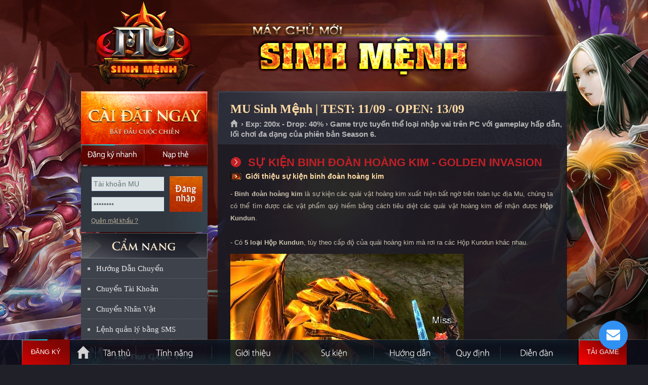

--- FILE ---
content_type: text/html
request_url: https://musinhmenh.net/?p=sukien&id=20&s=golden-invasion
body_size: 77344
content:

<!DOCTYPE html PUBLIC "-//W3C//DTD XHTML 1.0 Transitional//EN" "http://www.w3.org/TR/xhtml1/DTD/xhtml1-transitional.dtd">
<html xmlns="http://www.w3.org/1999/xhtml">
<head>
<meta http-equiv="Content-Type" content="text/html; charset=utf-8" />
<link rel="shortcut icon" href="favicon.ico" type="image/x-icon"/>
<meta name="description" content="MU Sinh Mệnh, mu moi 2026, MU Online mới mở, Mu Online Miễn phí, Ổn định, lâu dài, đông người chơi, Mu mới ra tháng 1-2, MU Open thang 1-2, SS8, SS7, SS6, SS5, SS4, SS3, SS2, MU lâu dài, Chế độ game play hay, thể hiện trình độ PK, War Guild hấp dẫn">
<meta name="keywords" content="mu open thang 1,tai mu moi nhat, game mu mới, mu moi ra thang 1, mu online thang 1, mu sap ra thang 2, mu ra mat thang 1,game mu moi ra , mu miễn phí , MU Sinh Mệnh , mu alpha test 2026 ,mu online moi ra, Mu Online lau dai , game hay nhat moi nhat , mu game ,game mu moi,mu mới ra hôm nay,game mu online,mu 2026,mu dang alpha test,mu moi nhat,mu moi open, Mu moi Open Thang 1/2026,mu moi ra,mu mới ra,mu open thang 1-2/2026,mu sap open,mu sap ra,mu season 2,mu season 6,mu season 8,muonline,mu online,Đăng ký MU Sinh Mệnh,Mu Mới ra 1-2,mu mới ra 2026,mu việt 2026, mu mới ra mắt,mu mới nhất 2026,download MU Sinh Mệnh,mu online mới,mu viet moi ra" />
<meta name="robots" content="index,follow" />
<meta name="revisit-after" content="1days" />
<meta property="og:title" content="MU Sinh Mệnh - Open chính thức ngày 13/09 - Nhiều sự kiện GM tổ chức, tính năng hấp dẫn."/>
<meta property="og:site_name" content="MU Sinh Mệnh"/>
<meta property="og:url" content="https://musinhmenh.com"/>
<meta property="og:description" content="MU Online Open tháng 09/2026 đông người chơi nhất. Mu Reset miễn phí, Ổn định, Lâu dài. Nhiều sự kiện GM tổ chức. Hệ thống quản lý chuyên nghiệp, webshop hạn chế. Chống hack tuyệt đối."/>
<meta property="og:type" content="website" />
<meta property="og:image" content="https://musinhmenh.com/imgs/fbimage.jpg" />
<meta property="fb:app_id" content="336698476483701" />
<link type="text/css" rel="stylesheet" href="css/mainsite.css?version=1"/>
<link type="text/css" rel="stylesheet" media="all" href="css/sub.css?version=2"/>
<link type="text/css" rel="stylesheet" media="all" href="css/j_navigation-home.css"/>
<link type="text/css" rel="stylesheet" media="all" href="css/sub-navigation-left.css"/>
<link type="text/css" rel="stylesheet" media="all" href="css/sub-banner-event.css"/>
<link type="text/css" rel="stylesheet" media="all" href="css/content.css"/>
<link type="text/css" rel="stylesheet" href="css/button.css" />
<link type="text/css" rel="stylesheet" href="css/buttons.css" />
<link type="text/css" rel="stylesheet" href="css/apprise.css" />

<!-- Google Tag Manager -->
<script>(function(w,d,s,l,i){w[l]=w[l]||[];w[l].push({'gtm.start':
new Date().getTime(),event:'gtm.js'});var f=d.getElementsByTagName(s)[0],
j=d.createElement(s),dl=l!='dataLayer'?'&l='+l:'';j.async=true;j.src=
'https://www.googletagmanager.com/gtm.js?id='+i+dl;f.parentNode.insertBefore(j,f);
})(window,document,'script','dataLayer','GTM-MP77GNX');</script>
<!-- End Google Tag Manager tt2011: GTM-MP77GNX | mudv: GTM-TSBF98N | hg2015: GTM-KZLXPGJ -->
</head>
<title>Sự kiện Binh Đoàn Hoàng Kim - Golden Invasion - MU SINH MỆNH - MU ONLINE - MU MIỄN PHÍ - MU MỚI RA - OPEN NGÀY 13/09/2026 - wWw.MuSinhMenh.Com - Mu Season 6</title><body>
<script language="javascript" src="js/function.js?v=240404"></script>
<div id="dautrang"></div>
<body>
<div id="toppage"></div>
<div class="WrapperOut">
    <div class="WrapperIn">
        <div class="Wrapper" >
            <div id="header">
                <a class="SubLogo" href="https://musinhmenh.com" title="Trang chủ MU Sinh Mệnh">MU Sinh Mệnh</a>
                
            </div>
            <div id="content">
            	
                <div class="SideLeft">
                <div class="btn-dangky-tk" style="position: absolute; width: 125px; height:40px; margin-top:105px";>
                    <a href="?p=dangky" onmouseover="return Tip('<h1><strong>Soạn tin: <span style=color:red>CUM SM DK</span> gửi đến <span style=color:red>0356868475</span></strong></h1><p align=right><em>Phí gửi tin nhắn: 2.000đ</em></p>',TITLE,'<center><span style=color:yellow>ĐĂNG KÝ NHANH = SMS</span></center>');" onmouseout="return UnTip();">
                        <span></span>
                        <span></span>
                        <span></span>
                        <span></span>
                        &nbsp;
                    </a>
                </div>
                	<!-- Begin block StaticDownload_login --><div class="CaiDat"> <a href="?p=taigame" class="Download DownloadHttp UpdateLinkDownload" title="MU Sinh Mệnh là Game 3D trực tuyến và thuộc thể loại nhập vai dựa trên những truyền thuyết về lục địa MU xa xưa trên phiên bản Season 6. Game chỉ chơi được trên máy tính Windows." onmouseover="return Tip('<div style=width:360px;><p align=justify> ➤ MU Sinh Mệnh là Game 3D trực tuyến và thuộc thể loại nhập vai dựa trên những truyền thuyết về lục địa MU xa xưa.<br> ➤ MU Sinh Mệnh đem đến phiên bản Season 6 vượt trội về hình ảnh, tính năng và thêm nhiều sự kiện hấp dẫn.<br> ➤ Game chỉ chơi được trên máy tính Windows.</p></div>',TITLE,'<center><span style=color:yellow>THÔNG TIN GAME MU SINH MỆNH</span></center>');" onmouseout="return UnTip();">Cài đặt ngay</a> <a href="?p=dangky" class="DangKyNhanh" onmouseover="return Tip('<h1><strong>Soạn tin: <span style=color:red>CUM SM DK</span> gửi đến <span style=color:red>0356868475</span></strong></h1><p align=right><em>Phí gửi tin nhắn: 2.000đ</em></p>',TITLE,'<center><span style=color:yellow>ĐĂNG KÝ NHANH = SMS</span></center>');" onmouseout="return UnTip();">Đăng ký nhanh</a> <a href="?p=napthe" class="NapThe" title="Nạp thẻ">Nạp thẻ</a> </div><!-- End block StaticDownload_login -->
            <div id="dlogin">
			

<div id="loginBox">

            <div class="DangNhap">
                <div class="ContentBox">
                    <div class="FrmDN">
                          <form id="frmLoginS" method="post" onsubmit="return checklogin();">
                            <div class="TextBoxDN">
                                <input name="u" id="u" class="BgTextBox" value="Tài khoản MU" type="text">
                                <input name="p" id="p" class="BgTextBox" value="Mật khẩu" type="password">
                            </div>
                            <input id="submit" class="BtOK" value="Đăng nhập" name="submit" type="submit">
                            <div class="clear"></div>
                        </form>
                    </div>
                    <ul class="Link">
                        <li><a href="?p=tim-mat-khau" title="Quên mật khẩu ?">Quên mật khẩu ?</a>
                        </li>

                    </ul>
                </div>
            </div>
        


</div>
                        

            </div>       
                 
    <!-- Begin block sidebar-camnang_sidebar -->
    <div style="height:125px;"></div>
    <div class="SideLeftNav">

    <h2 class="TitleMenuLeft TitleCN"><a href="https://musinhmenh.com" title="CẨM NANG QUẢN LÝ TÀI KHOẢN">CẨM NANG</a></h2>
    
    <ul id="subNav">
        <li><a href="#HuongDan" onclick="return LoadPage('Page/Transfer_HuongDan.asp','maincontent');" title="Hướng dẫn chuyển tài khoản sang Mu Mới">Hướng Dẫn Chuyển</a></li>
        <li><a href="#ChuyenTK" onclick="return LoadPage('Page/Transfer_Acc.asp','maincontent');">Chuyển Tài Khoản</a></li>
        <li><a href="#ChuyenNV" onclick="return LoadPage('Page/Transfer_Char.asp','maincontent');">Chuyển Nhân Vật</a></li>
    	<li class="Last"><a href="?p=cu-phap-sms">Lệnh quản lý bằng SMS</a></li>
    </ul>
</div>
<ul id="subNav01">
        <li><a href="#HT" class="HoTroSub" title="Hỗ trợ" onclick="apprise('<center><strong>Để được hỗ trợ về game bạn hãy liên hệ với BQT bằng:</strong> <table style=width: 500px><tr><td style=width: 50%><a href=javascript:; onclick=call_vchat()><img width=32 height=32 border=0 src=images/vchat.png></a></td><td style=width: 50%><a href=javascript:; onclick=call_vchat()><b class=RedText>Chat trực tiếp với GM</b></a></td></tr><tr><td><img width=32 height=32 src=images/phone.png style=float: right /></td><td><b class=RedText>0939.234.234</b></td></tr></table><b>Chú ý:</b> <i>Khi chat nên hỏi thẳng vào vấn đề bạn cần hỗ trợ,<br> BQT MU Sinh Mệnh sẽ trả lời bạn sớm nếu bạn tuân thủ đúng quy định!!!</i></center>', {'animate':true});">Hỗ trợ</a></li>
        <li><a class="Button02" href="?p=huongdan&id=63&tieude=mua-ban-tai-khoan-va-vat-pham-can-doc-de-tranh-bi-lua-dao" title="Trung gian giao dịch" class="TrungGianGD">Trung gian giao dịch</a></li>
</ul>
<ul id="subNav01">
        <li><a class="Button03" href="#BT" title="Lịch bảo trì định kỳ" class="LichBaoTri" onclick="apprise('<center><b class=RedText>Chú ý:</b> MU Sinh Mệnh không bảo trì cố định một giờ nào đó<br> mà thường bảo trì nhanh trong vòng 15 phút và trước<br> khi bảo trì sẽ có thông báo trong game.<br><br>Nếu thời gian bảo trì dài hơn sẽ thông báo chính thức trên trang chủ.</center>', {'animate':true});">Lịch bảo trì định kỳ</a></li>
        <li><a class="Button04" href="#SV" title="Thông tin máy chủ" class="ServerInfo" onclick="apprise('<iframe scrolling=no frameborder=0 width=330 height=250 src=https://musinhmenh.com/ServerInfo.asp></iframe>', {'animate':true});">Thông tin máy chủ</a></li>
</ul>
<!-- End block sidebar-camnang_sidebar -->
                    <!-- Begin block banner_banner-event --><div id="boxEvent">
    <ul id="img"> 
		<li class="ActiveBanner"><a href="?p=sukien&id=2&s=event-castle-siege" title="Công Thành Chiến tổ chức đều đặn"><img width="248" height="362" title="Công Thành Chiến tổ chức đều đặn" alt="Công Thành Chiến tổ chức thường xuyên" src="images/slide/slide_1.jpg"></a></li>
		<li><a href="?p=tanthu" title="MU Sinh Mệnh - Game Thủ Đông Đảo"><img width="248" height="362" title="MU Sinh Mệnh - Game Thủ Đông Đảo" alt="MU Sinh Mệnh - Game Thủ Đông Đảo" src="images/slide/slide_2.jpg"></a></li>
        <li><a href="?p=sukien" title="Nhiều sự kiện hấp dẫn do GM tổ chức"><img width="248" height="362" title="Nhiều sự kiện hấp dẫn do GM tổ chức" alt="Nhiều sự kiện hấp dẫn do GM tổ chức" src="images/slide/slide_3.jpg"></a></li>
        <li><a href="?p=tinhnang" title="Anti hack cực tốt đem đến sự ổn định lâu dài cho MU Sinh Mệnh"><img width="248" height="362" title="Anti hack cực tốt đem đến sự ổn định lâu dài cho MU Sinh Mệnh" alt="Anti hack cực tốt đem đến sự ổn định lâu dài cho MU Sinh Mệnh" src="images/slide/slide_4.jpg"></a></li>
        <li><a href="https://musinhmenh.com" title="MU Sinh Mệnh có đội ngũ GM hỗ trợ nhiệt tình, thân thiện."><img width="248" height="362" title="MU Sinh Mệnh có đội ngũ GM hỗ trợ nhiệt tình, thân thiện." alt="MU Sinh Mệnh có đội ngũ GM hỗ trợ nhiệt tình, thân thiện." src="images/slide/slide_5.jpg"></a></li>
        <li><a href="https://musinhmenh.com" title="MU Sinh Mệnh sử dụng phiên bản Mu Online Season 6"><img width="248" height="362" title="MU Sinh Mệnh sử dụng phiên bản Mu Online Season 6" alt="MU Sinh Mệnh sử dụng phiên bản Mu Online Season 6" src="images/slide/slide_6.jpg"></a></li>
    </ul>
    <ul id="imgControl">
		<li class="ActiveBanner" id="item1"><a data-index="0" href="#" title="1">1</a></li>
        <li id="item2"><a data-index="1" href="#" title="2">2</a></li>
        <li id="item3"><a data-index="2" href="#" title="3">3</a></li>
        <li id="item4"><a data-index="3" href="#" title="4">4</a></li>
        <li id="item5"><a data-index="4" href="#" title="5">5</a></li>
        <li id="item6"><a data-index="5" href="#" title="6">6</a></li>
                        </ul>
</div><!-- End block banner_banner-event -->
                </div>
                <div class="MainContent" id="mainContent">
                    
                    <div id="static">
                        
                        
                        <!-- Begin module article --><div class="StaticTopPanel">
<h2 class="TitleMain">MU Sinh Mệnh | TEST: 11/09 - OPEN: 13/09</h2>
<p id="breadcrumbs"><a title="Trang chủ" href="https://musinhmenh.com">Trang chủ </a><span> › Exp: 200x - Drop: 40% › Game trực tuyến thể loại nhập vai trên PC với gameplay hấp dẫn, lối chơi đa dạng của phiên bản Season 6.</span></p>
</div>
<div class="StaticOuter">
<div class="StaticInner"><!--StaticMain-->
<div class="StaticMain">
<div class="ContentBlock">

    <div id="maincontent">
        <h4>SỰ KIỆN BINH ĐOÀN HOÀNG KIM - GOLDEN INVASION</h4><h2 class="title">
	Giới thiệu sự kiện binh đo&agrave;n ho&agrave;ng kim</h2>
<p>
	- <b>Binh đo&agrave;n ho&agrave;ng kim</b> l&agrave; sự kiện c&aacute;c qu&aacute;i vật ho&agrave;ng kim xuất hiện bất ngờ tr&ecirc;n to&agrave;n lục địa Mu, ch&uacute;ng ta c&oacute; thể t&igrave;m được c&aacute;c vật phẩm qu&yacute; hiếm bằng c&aacute;ch ti&ecirc;u diệt c&aacute;c qu&aacute;i vật ho&agrave;ng kim để nhận được <b>Hộp Kundun</b>.<br />
	<br />
	- C&oacute; <b>5 loại Hộp Kundun</b>, t&ugrave;y theo cấp độ của qu&aacute;i ho&agrave;ng kim m&agrave; rơi ra c&aacute;c Hộp Kundun kh&aacute;c nhau.</p>
<center>
	<p>
		<img alt="" src="images/Events/goldeninvasion/img_goldeninvasion_01.jpg" /><br />
		<i>Qu&aacute;i vật ho&agrave;ng kim</i></p>
</center>
<p>
	&nbsp;</p>
<h2 class="title">
	Tham gia sự kiện binh đo&agrave;n ho&agrave;ng kim</h2>
<p>
	&nbsp;</p>
<p>
	- Sự kiện diễn ra khi th&ocirc;ng b&aacute;o <b>&quot;Rồng v&agrave;ng xuất hiện&quot;</b> hoặc <b>&quot;Golden Invasion&quot;</b> xuất hiện tr&ecirc;n m&agrave;n h&igrave;nh.<br />
	<br />
	- C&aacute;c qu&aacute;i vật ho&agrave;ng kim sẽ xuất hiện ngẫu nhi&ecirc;n tr&ecirc;n c&aacute;c bản đồ, t&igrave;m ra v&agrave; giết ch&uacute;ng sẽ nhận được c&aacute;c Hộp Kundun chứa c&aacute;c vật phẩm hấp dẫn.</p>
<center>
	<table class="MyTable" width="100%">
		<colgroup>
			<col />
			<col />
		</colgroup>
		<thead>
			<tr>
				<th scope="col">
					H&igrave;nh Ảnh</th>
				<th scope="col">
					Loại Qu&aacute;i Vật</th>
				<th scope="col">
					Vật Phẩm Rơi Ra</th>
				<th scope="col">
					Bản Đồ Xuất Hiện</th>
			</tr>
		</thead>
		<tbody>
			<tr>
				<td>
					<br />
					<table border="0" cellpadding="0" cellspacing="0" style="background-image:url('images/Events/goldeninvasion/img_goldengoblin.jpg'); width:150px;height:150px">
					</table>
				</td>
				<td>
					Golden Goblin</td>
				<td>
					Box of Kundun +1</td>
				<td>
					Lorencia, Noria</td>
			</tr>
			<tr>
				<td>
					<table border="0" cellpadding="0" cellspacing="0" style="background-image:url('images/Events/goldeninvasion/img_goldentitan.jpg'); width:149px;height:149px">
					</table>
				</td>
				<td>
					Golden Titan</td>
				<td>
					Box of Kundun +2</td>
				<td>
					Devias</td>
			</tr>
			<tr>
				<td>
					<table border="0" cellpadding="0" cellspacing="0" style="background-image:url('images/Events/goldeninvasion/img_goldendragon.jpg'); width:150px;height:150px">
					</table>
				</td>
				<td>
					Golden Dragon</td>
				<td>
					Box of Kundun +3</td>
				<td>
					Lorencia, Noria, Devias</td>
			</tr>
			<tr>
				<td>
					<table border="0" cellpadding="0" cellspacing="0" style="background-image:url('images/Events/goldeninvasion/img_goldenlizardking.jpg'); width:150px;height:150px">
					</table>
				</td>
				<td>
					Golden Lizard Kings</td>
				<td>
					Box of Kundun +4</td>
				<td>
					Atlans</td>
			</tr>
			<tr>
				<td>
					<table border="0" cellpadding="0" cellspacing="0" style="background-image:url('images/Events/goldeninvasion/img_goldentantallos.jpg'); width:150px;height:150px">
					</table>
				</td>
				<td>
					Golden Tantallos</td>
				<td>
					Box of Kundun +5</td>
				<td>
					Tarkan</td>
			</tr>
			<tr>
				<td>
					<table border="0" cellpadding="0" cellspacing="0" style="background-image:url('images/Events/goldeninvasion/img_goldensoldier.jpg'); width:145px;height:143px">
					</table>
				</td>
				<td>
					Golden Soldier<br />
					(Season 6 trở l&ecirc;n)</td>
				<td>
					Box of Kundun +1</td>
				<td>
					Devias</td>
			</tr>
			<tr>
				<td>
					<table border="0" cellpadding="0" cellspacing="0" style="background-image:url('images/Events/goldeninvasion/img_goldenrabbit.jpg'); width:145px;height:143px">
					</table>
				</td>
				<td>
					Golden Rabbit<br />
					(Season 6 trở l&ecirc;n)</td>
				<td>
					Box of Kundun +1</td>
				<td>
					Elbeland</td>
			</tr>
			<tr>
				<td>
					<table border="0" cellpadding="0" cellspacing="0" style="background-image:url('images/Events/goldeninvasion/img_goldenknight.jpg'); width:145px;height:143px">
					</table>
				</td>
				<td>
					Golden Knight<br />
					(Season 6 trở l&ecirc;n)</td>
				<td>
					Box of Kundun +1</td>
				<td>
					Dungeon</td>
			</tr>
			<tr>
				<td>
					<table border="0" cellpadding="0" cellspacing="0" style="background-image:url('images/Events/goldeninvasion/img_goldendevil.jpg'); width:145px;height:143px">
					</table>
				</td>
				<td>
					Golden Devil<br />
					(Season 6 trở l&ecirc;n)</td>
				<td>
					Box of Kundun +2</td>
				<td>
					Dungeon</td>
			</tr>
			<tr>
				<td>
					<table border="0" cellpadding="0" cellspacing="0" style="background-image:url('images/Events/goldeninvasion/img_goldenvepar.jpg'); width:145px;height:143px">
					</table>
				</td>
				<td>
					Golden Vepar<br />
					(Season 6 trở l&ecirc;n)</td>
				<td>
					Box of Kundun +2</td>
				<td>
					Atlans</td>
			</tr>
			<tr>
				<td>
					<table border="0" cellpadding="0" cellspacing="0" style="background-image:url('images/Events/goldeninvasion/img_goldenwheel.jpg'); width:145px;height:143px">
					</table>
				</td>
				<td>
					Golden Wheel<br />
					(Season 6 trở l&ecirc;n)</td>
				<td>
					Box of Kundun +3</td>
				<td>
					Tarkan</td>
			</tr>
			<tr>
				<td>
					<table border="0" cellpadding="0" cellspacing="0" style="background-image:url('images/Events/goldeninvasion/img_goldengolem.jpg'); width:145px;height:143px">
					</table>
				</td>
				<td>
					Golden Stone Golem<br />
					(Season 6 trở l&ecirc;n)</td>
				<td>
					Box of Kundun +3</td>
				<td>
					Aida</td>
			</tr>
			<tr>
				<td>
					<table border="0" cellpadding="0" cellspacing="0" style="background-image:url('images/Events/goldeninvasion/img_goldencrust.jpg'); width:145px;height:143px">
					</table>
				</td>
				<td>
					Golden Crust<br />
					(Season 6 trở l&ecirc;n)</td>
				<td>
					Box of Kundun +3</td>
				<td>
					Icarus</td>
			</tr>
			<tr>
				<td>
					<table border="0" cellpadding="0" cellspacing="0" style="background-image:url('images/Events/goldeninvasion/img_goldensatyros.jpg'); width:145px;height:143px">
					</table>
				</td>
				<td>
					Golden Satyros<br />
					(Season 6 trở l&ecirc;n)</td>
				<td>
					Box of Kundun +4</td>
				<td>
					Kanturu</td>
			</tr>
			<tr>
				<td>
					<table border="0" cellpadding="0" cellspacing="0" style="background-image:url('images/Events/goldeninvasion/img_goldentwintail.jpg'); width:145px;height:143px">
					</table>
				</td>
				<td>
					Golden Twin Tail<br />
					(Season 6 trở l&ecirc;n)</td>
				<td>
					Box of Kundun +4</td>
				<td>
					Relics Kanturu</td>
			</tr>
			<tr>
				<td>
					<table border="0" cellpadding="0" cellspacing="0" style="background-image:url('images/Events/goldeninvasion/img_goldengreatdragon.jpg'); width:145px;height:143px">
					</table>
				</td>
				<td>
					Great Golden Dragon<br />
					(Season 6 trở l&ecirc;n)</td>
				<td>
					Box of Kundun +5</td>
				<td>
					Kanturu,The Cleon (Raklion)</td>
			</tr>
			<tr>
				<td>
					<table border="0" cellpadding="0" cellspacing="0" style="background-image:url('images/Events/goldeninvasion/img_goldennapin.jpg'); width:145px;height:143px">
					</table>
				</td>
				<td>
					Golden Napin<br />
					(Season 6 trở l&ecirc;n)</td>
				<td>
					Box of Kundun +5</td>
				<td>
					Swamp of Peace</td>
			</tr>
			<tr>
				<td>
					<table border="0" cellpadding="0" cellspacing="0" style="background-image:url('images/Events/goldeninvasion/img_goldenironknight.jpg'); width:145px;height:143px">
					</table>
				</td>
				<td>
					Golden Iron Knight<br />
					(Season 6 trở l&ecirc;n)</td>
				<td>
					Box of Kundun +5</td>
				<td>
					The Cleon (Raklion)</td>
			</tr>
		</tbody>
	</table>
</center>
<input id="activeSideNav" type="hidden" value="menu6_13_0" />

<br />
<br />
<b>Các bản tin mới cập nhật khác khác: </b>
<br/>


<style type="text/css">
.title {
	padding: 0 0 15px 30px;
	color: #ffdca5;
	background: url("images/bu_titsub.gif") no-repeat 0 0;
	font: bold 14px/1.2 Arial,tahoma,Verdana,sans-serif;
	vertical-align: top;
}</style>

<table width="100%" border="0" cellspacing="0" cellpadding="0">
    <tr>
        <td>
            <table width="100%" border="0" cellspacing="0" cellpadding="0">
                <tr>
                    <td width="12" align="left">
                        <img src="images/subnav-icon.gif" width="5" height="5">
                    </td>
                    <td align="left" width="530">
                        <a href="?p=sukien&id=132&tieude=Chinh-thuc-gop-MU-Sinh-Menh-sang-may-chu-MU-Quyen-Nang" title="Chính thức gộp MU Sinh Mệnh sang máy chủ MU Quyền Năng"> Chính thức gộp MU Sinh Mệnh sang máy chủ MU Quyền Năng</a> <font color="#999999"><i>[đọc: 2428]</i></font>
                    </td>
                    <td class="txt" align="right">
                        01-12-2024
                    </td>
                </tr>
            </table>
        </td>
    </tr>
    <tr>
        <td height="1" style="background:url(imgs/line-news.gif) repeat-x">
            <img src="imgs/spacer.gif" width="1" height="1" />
        </td>
    </tr>                                                               
</table>



<style type="text/css">
.title {
	padding: 0 0 15px 30px;
	color: #ffdca5;
	background: url("images/bu_titsub.gif") no-repeat 0 0;
	font: bold 14px/1.2 Arial,tahoma,Verdana,sans-serif;
	vertical-align: top;
}</style>

<table width="100%" border="0" cellspacing="0" cellpadding="0">
    <tr>
        <td>
            <table width="100%" border="0" cellspacing="0" cellpadding="0">
                <tr>
                    <td width="12" align="left">
                        <img src="images/subnav-icon.gif" width="5" height="5">
                    </td>
                    <td align="left" width="530">
                        <a href="?p=sukien&id=131&tieude=Danh-sach-game-thu-nhan-thuong-Dua-Top-thang-11" title="Danh sách game thủ nhận thưởng Đua Top tháng 11"> Danh sách game thủ nhận thưởng Đua Top tháng 11</a> <font color="#999999"><i>[đọc: 1975]</i></font>
                    </td>
                    <td class="txt" align="right">
                        01-12-2024
                    </td>
                </tr>
            </table>
        </td>
    </tr>
    <tr>
        <td height="1" style="background:url(imgs/line-news.gif) repeat-x">
            <img src="imgs/spacer.gif" width="1" height="1" />
        </td>
    </tr>                                                               
</table>



<style type="text/css">
.title {
	padding: 0 0 15px 30px;
	color: #ffdca5;
	background: url("images/bu_titsub.gif") no-repeat 0 0;
	font: bold 14px/1.2 Arial,tahoma,Verdana,sans-serif;
	vertical-align: top;
}</style>

<table width="100%" border="0" cellspacing="0" cellpadding="0">
    <tr>
        <td>
            <table width="100%" border="0" cellspacing="0" cellpadding="0">
                <tr>
                    <td width="12" align="left">
                        <img src="images/subnav-icon.gif" width="5" height="5">
                    </td>
                    <td align="left" width="530">
                        <a href="?p=sukien&id=130&tieude=Khuyen-mai-20%-tri-an-game-thu-khi-nap-tien-den-het-ngay-24/11" title="Khuyến mại 20% tri ân game thủ khi nạp tiền đến hết ngày 24/11"> Khuyến mại 20% tri ân game thủ khi nạp tiền đến hết ngày 24/11</a> <font color="#999999"><i>[đọc: 3483]</i></font>
                    </td>
                    <td class="txt" align="right">
                        22-11-2024
                    </td>
                </tr>
            </table>
        </td>
    </tr>
    <tr>
        <td height="1" style="background:url(imgs/line-news.gif) repeat-x">
            <img src="imgs/spacer.gif" width="1" height="1" />
        </td>
    </tr>                                                               
</table>



<style type="text/css">
.title {
	padding: 0 0 15px 30px;
	color: #ffdca5;
	background: url("images/bu_titsub.gif") no-repeat 0 0;
	font: bold 14px/1.2 Arial,tahoma,Verdana,sans-serif;
	vertical-align: top;
}</style>

<table width="100%" border="0" cellspacing="0" cellpadding="0">
    <tr>
        <td>
            <table width="100%" border="0" cellspacing="0" cellpadding="0">
                <tr>
                    <td width="12" align="left">
                        <img src="images/subnav-icon.gif" width="5" height="5">
                    </td>
                    <td align="left" width="530">
                        <a href="?p=sukien&id=128&tieude=Su-kien-Cong-Thanh-Chien-vao-Chu-nhat-luc-20h-ngay-17/11" title="Sự kiện Công Thành Chiến vào Chủ nhật lúc 20h ngày 17/11"> Sự kiện Công Thành Chiến vào Chủ nhật lúc 20h ngày 17/11</a> <font color="#999999"><i>[đọc: 2369]</i></font>
                    </td>
                    <td class="txt" align="right">
                        16-11-2024
                    </td>
                </tr>
            </table>
        </td>
    </tr>
    <tr>
        <td height="1" style="background:url(imgs/line-news.gif) repeat-x">
            <img src="imgs/spacer.gif" width="1" height="1" />
        </td>
    </tr>                                                               
</table>



<style type="text/css">
.title {
	padding: 0 0 15px 30px;
	color: #ffdca5;
	background: url("images/bu_titsub.gif") no-repeat 0 0;
	font: bold 14px/1.2 Arial,tahoma,Verdana,sans-serif;
	vertical-align: top;
}</style>

<table width="100%" border="0" cellspacing="0" cellpadding="0">
    <tr>
        <td>
            <table width="100%" border="0" cellspacing="0" cellpadding="0">
                <tr>
                    <td width="12" align="left">
                        <img src="images/subnav-icon.gif" width="5" height="5">
                    </td>
                    <td align="left" width="530">
                        <a href="?p=sukien&id=127&tieude=Khuyen-mai-20%-tri-an-game-thu-khi-nap-tien-den-het-ngay-14/11" title="Khuyến mại 20% tri ân game thủ khi nạp tiền đến hết ngày 14/11"> Khuyến mại 20% tri ân game thủ khi nạp tiền đến hết ngày 14/11</a> <font color="#999999"><i>[đọc: 3611]</i></font>
                    </td>
                    <td class="txt" align="right">
                        12-11-2024
                    </td>
                </tr>
            </table>
        </td>
    </tr>
    <tr>
        <td height="1" style="background:url(imgs/line-news.gif) repeat-x">
            <img src="imgs/spacer.gif" width="1" height="1" />
        </td>
    </tr>                                                               
</table>



<style type="text/css">
.title {
	padding: 0 0 15px 30px;
	color: #ffdca5;
	background: url("images/bu_titsub.gif") no-repeat 0 0;
	font: bold 14px/1.2 Arial,tahoma,Verdana,sans-serif;
	vertical-align: top;
}</style>

<table width="100%" border="0" cellspacing="0" cellpadding="0">
    <tr>
        <td>
            <table width="100%" border="0" cellspacing="0" cellpadding="0">
                <tr>
                    <td width="12" align="left">
                        <img src="images/subnav-icon.gif" width="5" height="5">
                    </td>
                    <td align="left" width="530">
                        <a href="?p=sukien&id=125&tieude=Su-kien-Cong-Thanh-Chien-vao-Chu-nhat-luc-20h-ngay-10/11" title="Sự kiện Công Thành Chiến vào Chủ nhật lúc 20h ngày 10/11"> Sự kiện Công Thành Chiến vào Chủ nhật lúc 20h ngày 10/11</a> <font color="#999999"><i>[đọc: 2410]</i></font>
                    </td>
                    <td class="txt" align="right">
                        08-11-2024
                    </td>
                </tr>
            </table>
        </td>
    </tr>
    <tr>
        <td height="1" style="background:url(imgs/line-news.gif) repeat-x">
            <img src="imgs/spacer.gif" width="1" height="1" />
        </td>
    </tr>                                                               
</table>



<style type="text/css">
.title {
	padding: 0 0 15px 30px;
	color: #ffdca5;
	background: url("images/bu_titsub.gif") no-repeat 0 0;
	font: bold 14px/1.2 Arial,tahoma,Verdana,sans-serif;
	vertical-align: top;
}</style>

<table width="100%" border="0" cellspacing="0" cellpadding="0">
    <tr>
        <td>
            <table width="100%" border="0" cellspacing="0" cellpadding="0">
                <tr>
                    <td width="12" align="left">
                        <img src="images/subnav-icon.gif" width="5" height="5">
                    </td>
                    <td align="left" width="530">
                        <a href="?p=sukien&id=124&tieude=Ket-qua-Su-kien-Hon-chien-Dungeon-ngay-3/11" title="Kết quả Sự kiện Hỗn chiến Dungeon ngày 3/11"> Kết quả Sự kiện Hỗn chiến Dungeon ngày 3/11</a> <font color="#999999"><i>[đọc: 2433]</i></font>
                    </td>
                    <td class="txt" align="right">
                        03-11-2024
                    </td>
                </tr>
            </table>
        </td>
    </tr>
    <tr>
        <td height="1" style="background:url(imgs/line-news.gif) repeat-x">
            <img src="imgs/spacer.gif" width="1" height="1" />
        </td>
    </tr>                                                               
</table>



<style type="text/css">
.title {
	padding: 0 0 15px 30px;
	color: #ffdca5;
	background: url("images/bu_titsub.gif") no-repeat 0 0;
	font: bold 14px/1.2 Arial,tahoma,Verdana,sans-serif;
	vertical-align: top;
}</style>

<table width="100%" border="0" cellspacing="0" cellpadding="0">
    <tr>
        <td>
            <table width="100%" border="0" cellspacing="0" cellpadding="0">
                <tr>
                    <td width="12" align="left">
                        <img src="images/subnav-icon.gif" width="5" height="5">
                    </td>
                    <td align="left" width="530">
                        <a href="?p=sukien&id=123&tieude=Khuyen-mai-20%-tri-an-game-thu-khi-nap-tien-den-het-ngay-4/11" title="Khuyến mại 20% tri ân game thủ khi nạp tiền đến hết ngày 4/11"> Khuyến mại 20% tri ân game thủ khi nạp tiền đến hết ngày 4/11</a> <font color="#999999"><i>[đọc: 2933]</i></font>
                    </td>
                    <td class="txt" align="right">
                        02-11-2024
                    </td>
                </tr>
            </table>
        </td>
    </tr>
    <tr>
        <td height="1" style="background:url(imgs/line-news.gif) repeat-x">
            <img src="imgs/spacer.gif" width="1" height="1" />
        </td>
    </tr>                                                               
</table>



<style type="text/css">
.title {
	padding: 0 0 15px 30px;
	color: #ffdca5;
	background: url("images/bu_titsub.gif") no-repeat 0 0;
	font: bold 14px/1.2 Arial,tahoma,Verdana,sans-serif;
	vertical-align: top;
}</style>

<table width="100%" border="0" cellspacing="0" cellpadding="0">
    <tr>
        <td>
            <table width="100%" border="0" cellspacing="0" cellpadding="0">
                <tr>
                    <td width="12" align="left">
                        <img src="images/subnav-icon.gif" width="5" height="5">
                    </td>
                    <td align="left" width="530">
                        <a href="?p=sukien&id=122&tieude=Hon-chien-Dungeon-vao-luc-20h-Chu-nhat-ngay-3/11" title="Hỗn chiến Dungeon vào lúc 20h Chủ nhật ngày 3/11"> Hỗn chiến Dungeon vào lúc 20h Chủ nhật ngày 3/11</a> <font color="#999999"><i>[đọc: 2524]</i></font>
                    </td>
                    <td class="txt" align="right">
                        01-11-2024
                    </td>
                </tr>
            </table>
        </td>
    </tr>
    <tr>
        <td height="1" style="background:url(imgs/line-news.gif) repeat-x">
            <img src="imgs/spacer.gif" width="1" height="1" />
        </td>
    </tr>                                                               
</table>



<style type="text/css">
.title {
	padding: 0 0 15px 30px;
	color: #ffdca5;
	background: url("images/bu_titsub.gif") no-repeat 0 0;
	font: bold 14px/1.2 Arial,tahoma,Verdana,sans-serif;
	vertical-align: top;
}</style>

<table width="100%" border="0" cellspacing="0" cellpadding="0">
    <tr>
        <td>
            <table width="100%" border="0" cellspacing="0" cellpadding="0">
                <tr>
                    <td width="12" align="left">
                        <img src="images/subnav-icon.gif" width="5" height="5">
                    </td>
                    <td align="left" width="530">
                        <a href="?p=sukien&id=121&tieude=Dua-TOP-Thang-11-nhan-ngay-Socket-cap-4-Cuc-VIP" title="Đua TOP Tháng 11 nhận ngay Socket cấp 4 Cực VIP"> Đua TOP Tháng 11 nhận ngay Socket cấp 4 Cực VIP</a> <font color="#999999"><i>[đọc: 3085]</i></font>
                    </td>
                    <td class="txt" align="right">
                        01-11-2024
                    </td>
                </tr>
            </table>
        </td>
    </tr>
    <tr>
        <td height="1" style="background:url(imgs/line-news.gif) repeat-x">
            <img src="imgs/spacer.gif" width="1" height="1" />
        </td>
    </tr>                                                               
</table>



<style type="text/css">
.title {
	padding: 0 0 15px 30px;
	color: #ffdca5;
	background: url("images/bu_titsub.gif") no-repeat 0 0;
	font: bold 14px/1.2 Arial,tahoma,Verdana,sans-serif;
	vertical-align: top;
}</style>

<table width="100%" border="0" cellspacing="0" cellpadding="0">
    <tr>
        <td>
            <table width="100%" border="0" cellspacing="0" cellpadding="0">
                <tr>
                    <td width="12" align="left">
                        <img src="images/subnav-icon.gif" width="5" height="5">
                    </td>
                    <td align="left" width="530">
                        <a href="?p=sukien&id=120&tieude=Danh-sach-game-thu-nhan-thuong-Dua-Top-thang-10" title="Danh sách game thủ nhận thưởng Đua Top tháng 10"> Danh sách game thủ nhận thưởng Đua Top tháng 10</a> <font color="#999999"><i>[đọc: 2747]</i></font>
                    </td>
                    <td class="txt" align="right">
                        01-11-2024
                    </td>
                </tr>
            </table>
        </td>
    </tr>
    <tr>
        <td height="1" style="background:url(imgs/line-news.gif) repeat-x">
            <img src="imgs/spacer.gif" width="1" height="1" />
        </td>
    </tr>                                                               
</table>



<style type="text/css">
.title {
	padding: 0 0 15px 30px;
	color: #ffdca5;
	background: url("images/bu_titsub.gif") no-repeat 0 0;
	font: bold 14px/1.2 Arial,tahoma,Verdana,sans-serif;
	vertical-align: top;
}</style>

<table width="100%" border="0" cellspacing="0" cellpadding="0">
    <tr>
        <td>
            <table width="100%" border="0" cellspacing="0" cellpadding="0">
                <tr>
                    <td width="12" align="left">
                        <img src="images/subnav-icon.gif" width="5" height="5">
                    </td>
                    <td align="left" width="530">
                        <a href="?p=sukien&id=119&tieude=Trao-giai-su-kien-Cong-Thanh-Chien-luc-20h-ngay-27/10" title="Trao giải sự kiện Công Thành Chiến lúc 20h ngày 27/10"> Trao giải sự kiện Công Thành Chiến lúc 20h ngày 27/10</a> <font color="#999999"><i>[đọc: 2680]</i></font>
                    </td>
                    <td class="txt" align="right">
                        27-10-2024
                    </td>
                </tr>
            </table>
        </td>
    </tr>
    <tr>
        <td height="1" style="background:url(imgs/line-news.gif) repeat-x">
            <img src="imgs/spacer.gif" width="1" height="1" />
        </td>
    </tr>                                                               
</table>



<style type="text/css">
.title {
	padding: 0 0 15px 30px;
	color: #ffdca5;
	background: url("images/bu_titsub.gif") no-repeat 0 0;
	font: bold 14px/1.2 Arial,tahoma,Verdana,sans-serif;
	vertical-align: top;
}</style>

<table width="100%" border="0" cellspacing="0" cellpadding="0">
    <tr>
        <td>
            <table width="100%" border="0" cellspacing="0" cellpadding="0">
                <tr>
                    <td width="12" align="left">
                        <img src="images/subnav-icon.gif" width="5" height="5">
                    </td>
                    <td align="left" width="530">
                        <a href="?p=sukien&id=118&tieude=Su-kien-Cong-Thanh-Chien-vao-Chu-nhat-luc-20h-ngay-27/10" title="Sự kiện Công Thành Chiến vào Chủ nhật lúc 20h ngày 27/10"> Sự kiện Công Thành Chiến vào Chủ nhật lúc 20h ngày 27/10</a> <font color="#999999"><i>[đọc: 2308]</i></font>
                    </td>
                    <td class="txt" align="right">
                        24-10-2024
                    </td>
                </tr>
            </table>
        </td>
    </tr>
    <tr>
        <td height="1" style="background:url(imgs/line-news.gif) repeat-x">
            <img src="imgs/spacer.gif" width="1" height="1" />
        </td>
    </tr>                                                               
</table>



<style type="text/css">
.title {
	padding: 0 0 15px 30px;
	color: #ffdca5;
	background: url("images/bu_titsub.gif") no-repeat 0 0;
	font: bold 14px/1.2 Arial,tahoma,Verdana,sans-serif;
	vertical-align: top;
}</style>

<table width="100%" border="0" cellspacing="0" cellpadding="0">
    <tr>
        <td>
            <table width="100%" border="0" cellspacing="0" cellpadding="0">
                <tr>
                    <td width="12" align="left">
                        <img src="images/subnav-icon.gif" width="5" height="5">
                    </td>
                    <td align="left" width="530">
                        <a href="?p=sukien&id=116&tieude=Khuyen-mai-20%-tri-an-game-thu-khi-nap-tien-den-het-ngay-25/10" title="Khuyến mại 20% tri ân game thủ khi nạp tiền đến hết ngày 25/10"> Khuyến mại 20% tri ân game thủ khi nạp tiền đến hết ngày 25/10</a> <font color="#999999"><i>[đọc: 3577]</i></font>
                    </td>
                    <td class="txt" align="right">
                        23-10-2024
                    </td>
                </tr>
            </table>
        </td>
    </tr>
    <tr>
        <td height="1" style="background:url(imgs/line-news.gif) repeat-x">
            <img src="imgs/spacer.gif" width="1" height="1" />
        </td>
    </tr>                                                               
</table>



<style type="text/css">
.title {
	padding: 0 0 15px 30px;
	color: #ffdca5;
	background: url("images/bu_titsub.gif") no-repeat 0 0;
	font: bold 14px/1.2 Arial,tahoma,Verdana,sans-serif;
	vertical-align: top;
}</style>

<table width="100%" border="0" cellspacing="0" cellpadding="0">
    <tr>
        <td>
            <table width="100%" border="0" cellspacing="0" cellpadding="0">
                <tr>
                    <td width="12" align="left">
                        <img src="images/subnav-icon.gif" width="5" height="5">
                    </td>
                    <td align="left" width="530">
                        <a href="?p=sukien&id=115&tieude=Ket-qua-Su-kien-Hon-chien-Dungeon-ngay-20/10" title="Kết quả Sự kiện Hỗn chiến Dungeon ngày 20/10"> Kết quả Sự kiện Hỗn chiến Dungeon ngày 20/10</a> <font color="#999999"><i>[đọc: 2583]</i></font>
                    </td>
                    <td class="txt" align="right">
                        20-10-2024
                    </td>
                </tr>
            </table>
        </td>
    </tr>
    <tr>
        <td height="1" style="background:url(imgs/line-news.gif) repeat-x">
            <img src="imgs/spacer.gif" width="1" height="1" />
        </td>
    </tr>                                                               
</table>



<style type="text/css">
.title {
	padding: 0 0 15px 30px;
	color: #ffdca5;
	background: url("images/bu_titsub.gif") no-repeat 0 0;
	font: bold 14px/1.2 Arial,tahoma,Verdana,sans-serif;
	vertical-align: top;
}</style>

<table width="100%" border="0" cellspacing="0" cellpadding="0">
    <tr>
        <td>
            <table width="100%" border="0" cellspacing="0" cellpadding="0">
                <tr>
                    <td width="12" align="left">
                        <img src="images/subnav-icon.gif" width="5" height="5">
                    </td>
                    <td align="left" width="530">
                        <a href="?p=sukien&id=114&tieude=Hon-chien-Dungeon-vao-luc-20h-Chu-nhat-ngay-20/10" title="Hỗn chiến Dungeon vào lúc 20h Chủ nhật ngày 20/10"> Hỗn chiến Dungeon vào lúc 20h Chủ nhật ngày 20/10</a> <font color="#999999"><i>[đọc: 2825]</i></font>
                    </td>
                    <td class="txt" align="right">
                        17-10-2024
                    </td>
                </tr>
            </table>
        </td>
    </tr>
    <tr>
        <td height="1" style="background:url(imgs/line-news.gif) repeat-x">
            <img src="imgs/spacer.gif" width="1" height="1" />
        </td>
    </tr>                                                               
</table>



<style type="text/css">
.title {
	padding: 0 0 15px 30px;
	color: #ffdca5;
	background: url("images/bu_titsub.gif") no-repeat 0 0;
	font: bold 14px/1.2 Arial,tahoma,Verdana,sans-serif;
	vertical-align: top;
}</style>

<table width="100%" border="0" cellspacing="0" cellpadding="0">
    <tr>
        <td>
            <table width="100%" border="0" cellspacing="0" cellpadding="0">
                <tr>
                    <td width="12" align="left">
                        <img src="images/subnav-icon.gif" width="5" height="5">
                    </td>
                    <td align="left" width="530">
                        <a href="?p=sukien&id=113&tieude=Trao-giai-su-kien-Cong-Thanh-Chien-luc-20h-ngay-13/10" title="Trao giải sự kiện Công Thành Chiến lúc 20h ngày 13/10"> Trao giải sự kiện Công Thành Chiến lúc 20h ngày 13/10</a> <font color="#999999"><i>[đọc: 2945]</i></font>
                    </td>
                    <td class="txt" align="right">
                        13-10-2024
                    </td>
                </tr>
            </table>
        </td>
    </tr>
    <tr>
        <td height="1" style="background:url(imgs/line-news.gif) repeat-x">
            <img src="imgs/spacer.gif" width="1" height="1" />
        </td>
    </tr>                                                               
</table>



<style type="text/css">
.title {
	padding: 0 0 15px 30px;
	color: #ffdca5;
	background: url("images/bu_titsub.gif") no-repeat 0 0;
	font: bold 14px/1.2 Arial,tahoma,Verdana,sans-serif;
	vertical-align: top;
}</style>

<table width="100%" border="0" cellspacing="0" cellpadding="0">
    <tr>
        <td>
            <table width="100%" border="0" cellspacing="0" cellpadding="0">
                <tr>
                    <td width="12" align="left">
                        <img src="images/subnav-icon.gif" width="5" height="5">
                    </td>
                    <td align="left" width="530">
                        <a href="?p=sukien&id=112&tieude=Khuyen-mai-20%-tri-an-game-thu-khi-nap-tien-den-het-ngay-15/10" title="Khuyến mại 20% tri ân game thủ khi nạp tiền đến hết ngày 15/10"> Khuyến mại 20% tri ân game thủ khi nạp tiền đến hết ngày 15/10</a> <font color="#999999"><i>[đọc: 3259]</i></font>
                    </td>
                    <td class="txt" align="right">
                        13-10-2024
                    </td>
                </tr>
            </table>
        </td>
    </tr>
    <tr>
        <td height="1" style="background:url(imgs/line-news.gif) repeat-x">
            <img src="imgs/spacer.gif" width="1" height="1" />
        </td>
    </tr>                                                               
</table>



<style type="text/css">
.title {
	padding: 0 0 15px 30px;
	color: #ffdca5;
	background: url("images/bu_titsub.gif") no-repeat 0 0;
	font: bold 14px/1.2 Arial,tahoma,Verdana,sans-serif;
	vertical-align: top;
}</style>

<table width="100%" border="0" cellspacing="0" cellpadding="0">
    <tr>
        <td>
            <table width="100%" border="0" cellspacing="0" cellpadding="0">
                <tr>
                    <td width="12" align="left">
                        <img src="images/subnav-icon.gif" width="5" height="5">
                    </td>
                    <td align="left" width="530">
                        <a href="?p=sukien&id=111&tieude=Su-kien-Cong-Thanh-Chien-vao-Chu-nhat-luc-20h-ngay-13/10" title="Sự kiện Công Thành Chiến vào Chủ nhật lúc 20h ngày 13/10"> Sự kiện Công Thành Chiến vào Chủ nhật lúc 20h ngày 13/10</a> <font color="#999999"><i>[đọc: 2773]</i></font>
                    </td>
                    <td class="txt" align="right">
                        10-10-2024
                    </td>
                </tr>
            </table>
        </td>
    </tr>
    <tr>
        <td height="1" style="background:url(imgs/line-news.gif) repeat-x">
            <img src="imgs/spacer.gif" width="1" height="1" />
        </td>
    </tr>                                                               
</table>



<style type="text/css">
.title {
	padding: 0 0 15px 30px;
	color: #ffdca5;
	background: url("images/bu_titsub.gif") no-repeat 0 0;
	font: bold 14px/1.2 Arial,tahoma,Verdana,sans-serif;
	vertical-align: top;
}</style>

<table width="100%" border="0" cellspacing="0" cellpadding="0">
    <tr>
        <td>
            <table width="100%" border="0" cellspacing="0" cellpadding="0">
                <tr>
                    <td width="12" align="left">
                        <img src="images/subnav-icon.gif" width="5" height="5">
                    </td>
                    <td align="left" width="530">
                        <a href="?p=sukien&id=110&tieude=Ket-qua-Su-kien-Hon-chien-Dungeon-ngay-6/10" title="Kết quả Sự kiện Hỗn chiến Dungeon ngày 6/10"> Kết quả Sự kiện Hỗn chiến Dungeon ngày 6/10</a> <font color="#999999"><i>[đọc: 2819]</i></font>
                    </td>
                    <td class="txt" align="right">
                        06-10-2024
                    </td>
                </tr>
            </table>
        </td>
    </tr>
    <tr>
        <td height="1" style="background:url(imgs/line-news.gif) repeat-x">
            <img src="imgs/spacer.gif" width="1" height="1" />
        </td>
    </tr>                                                               
</table>



<style type="text/css">
.title {
	padding: 0 0 15px 30px;
	color: #ffdca5;
	background: url("images/bu_titsub.gif") no-repeat 0 0;
	font: bold 14px/1.2 Arial,tahoma,Verdana,sans-serif;
	vertical-align: top;
}</style>

<table width="100%" border="0" cellspacing="0" cellpadding="0">
    <tr>
        <td>
            <table width="100%" border="0" cellspacing="0" cellpadding="0">
                <tr>
                    <td width="12" align="left">
                        <img src="images/subnav-icon.gif" width="5" height="5">
                    </td>
                    <td align="left" width="530">
                        <a href="?p=sukien&id=109&tieude=Khuyen-mai-20%-tri-an-game-thu-khi-nap-tien-den-het-ngay-5/10" title="Khuyến mại 20% tri ân game thủ khi nạp tiền đến hết ngày 5/10"> Khuyến mại 20% tri ân game thủ khi nạp tiền đến hết ngày 5/10</a> <font color="#999999"><i>[đọc: 3016]</i></font>
                    </td>
                    <td class="txt" align="right">
                        03-10-2024
                    </td>
                </tr>
            </table>
        </td>
    </tr>
    <tr>
        <td height="1" style="background:url(imgs/line-news.gif) repeat-x">
            <img src="imgs/spacer.gif" width="1" height="1" />
        </td>
    </tr>                                                               
</table>



<style type="text/css">
.title {
	padding: 0 0 15px 30px;
	color: #ffdca5;
	background: url("images/bu_titsub.gif") no-repeat 0 0;
	font: bold 14px/1.2 Arial,tahoma,Verdana,sans-serif;
	vertical-align: top;
}</style>

<table width="100%" border="0" cellspacing="0" cellpadding="0">
    <tr>
        <td>
            <table width="100%" border="0" cellspacing="0" cellpadding="0">
                <tr>
                    <td width="12" align="left">
                        <img src="images/subnav-icon.gif" width="5" height="5">
                    </td>
                    <td align="left" width="530">
                        <a href="?p=sukien&id=108&tieude=Hon-chien-Dungeon-vao-luc-20h-Chu-nhat-ngay-6/10" title="Hỗn chiến Dungeon vào lúc 20h Chủ nhật ngày 6/10"> Hỗn chiến Dungeon vào lúc 20h Chủ nhật ngày 6/10</a> <font color="#999999"><i>[đọc: 2719]</i></font>
                    </td>
                    <td class="txt" align="right">
                        03-10-2024
                    </td>
                </tr>
            </table>
        </td>
    </tr>
    <tr>
        <td height="1" style="background:url(imgs/line-news.gif) repeat-x">
            <img src="imgs/spacer.gif" width="1" height="1" />
        </td>
    </tr>                                                               
</table>



<style type="text/css">
.title {
	padding: 0 0 15px 30px;
	color: #ffdca5;
	background: url("images/bu_titsub.gif") no-repeat 0 0;
	font: bold 14px/1.2 Arial,tahoma,Verdana,sans-serif;
	vertical-align: top;
}</style>

<table width="100%" border="0" cellspacing="0" cellpadding="0">
    <tr>
        <td>
            <table width="100%" border="0" cellspacing="0" cellpadding="0">
                <tr>
                    <td width="12" align="left">
                        <img src="images/subnav-icon.gif" width="5" height="5">
                    </td>
                    <td align="left" width="530">
                        <a href="?p=sukien&id=107&tieude=Dua-TOP-Thang-10-nhan-ngay-Wing3-+13-Full-hoac-1000000-VND" title="Đua TOP Tháng 10 nhận ngay Wing3 +13 Full hoặc 1.000.000 VND"> Đua TOP Tháng 10 nhận ngay Wing3 +13 Full hoặc 1.000.000 VND</a> <font color="#999999"><i>[đọc: 3012]</i></font>
                    </td>
                    <td class="txt" align="right">
                        01-10-2024
                    </td>
                </tr>
            </table>
        </td>
    </tr>
    <tr>
        <td height="1" style="background:url(imgs/line-news.gif) repeat-x">
            <img src="imgs/spacer.gif" width="1" height="1" />
        </td>
    </tr>                                                               
</table>



<style type="text/css">
.title {
	padding: 0 0 15px 30px;
	color: #ffdca5;
	background: url("images/bu_titsub.gif") no-repeat 0 0;
	font: bold 14px/1.2 Arial,tahoma,Verdana,sans-serif;
	vertical-align: top;
}</style>

<table width="100%" border="0" cellspacing="0" cellpadding="0">
    <tr>
        <td>
            <table width="100%" border="0" cellspacing="0" cellpadding="0">
                <tr>
                    <td width="12" align="left">
                        <img src="images/subnav-icon.gif" width="5" height="5">
                    </td>
                    <td align="left" width="530">
                        <a href="?p=sukien&id=106&tieude=Danh-sach-game-thu-nhan-thuong-Dua-Top-thang-9" title="Danh sách game thủ nhận thưởng Đua Top tháng 9"> Danh sách game thủ nhận thưởng Đua Top tháng 9</a> <font color="#999999"><i>[đọc: 2586]</i></font>
                    </td>
                    <td class="txt" align="right">
                        01-10-2024
                    </td>
                </tr>
            </table>
        </td>
    </tr>
    <tr>
        <td height="1" style="background:url(imgs/line-news.gif) repeat-x">
            <img src="imgs/spacer.gif" width="1" height="1" />
        </td>
    </tr>                                                               
</table>



<style type="text/css">
.title {
	padding: 0 0 15px 30px;
	color: #ffdca5;
	background: url("images/bu_titsub.gif") no-repeat 0 0;
	font: bold 14px/1.2 Arial,tahoma,Verdana,sans-serif;
	vertical-align: top;
}</style>

<table width="100%" border="0" cellspacing="0" cellpadding="0">
    <tr>
        <td>
            <table width="100%" border="0" cellspacing="0" cellpadding="0">
                <tr>
                    <td width="12" align="left">
                        <img src="images/subnav-icon.gif" width="5" height="5">
                    </td>
                    <td align="left" width="530">
                        <a href="?p=sukien&id=105&tieude=Trao-giai-su-kien-Cong-Thanh-Chien-luc-20h-ngay-29/9" title="Trao giải sự kiện Công Thành Chiến lúc 20h ngày 29/9"> Trao giải sự kiện Công Thành Chiến lúc 20h ngày 29/9</a> <font color="#999999"><i>[đọc: 2730]</i></font>
                    </td>
                    <td class="txt" align="right">
                        29-09-2024
                    </td>
                </tr>
            </table>
        </td>
    </tr>
    <tr>
        <td height="1" style="background:url(imgs/line-news.gif) repeat-x">
            <img src="imgs/spacer.gif" width="1" height="1" />
        </td>
    </tr>                                                               
</table>



<style type="text/css">
.title {
	padding: 0 0 15px 30px;
	color: #ffdca5;
	background: url("images/bu_titsub.gif") no-repeat 0 0;
	font: bold 14px/1.2 Arial,tahoma,Verdana,sans-serif;
	vertical-align: top;
}</style>

<table width="100%" border="0" cellspacing="0" cellpadding="0">
    <tr>
        <td>
            <table width="100%" border="0" cellspacing="0" cellpadding="0">
                <tr>
                    <td width="12" align="left">
                        <img src="images/subnav-icon.gif" width="5" height="5">
                    </td>
                    <td align="left" width="530">
                        <a href="?p=sukien&id=104&tieude=Su-kien-Cong-Thanh-Chien-vao-Chu-nhat-luc-20h-ngay-29/9" title="Sự kiện Công Thành Chiến vào Chủ nhật lúc 20h ngày 29/9"> Sự kiện Công Thành Chiến vào Chủ nhật lúc 20h ngày 29/9</a> <font color="#999999"><i>[đọc: 2581]</i></font>
                    </td>
                    <td class="txt" align="right">
                        26-09-2024
                    </td>
                </tr>
            </table>
        </td>
    </tr>
    <tr>
        <td height="1" style="background:url(imgs/line-news.gif) repeat-x">
            <img src="imgs/spacer.gif" width="1" height="1" />
        </td>
    </tr>                                                               
</table>



<style type="text/css">
.title {
	padding: 0 0 15px 30px;
	color: #ffdca5;
	background: url("images/bu_titsub.gif") no-repeat 0 0;
	font: bold 14px/1.2 Arial,tahoma,Verdana,sans-serif;
	vertical-align: top;
}</style>

<table width="100%" border="0" cellspacing="0" cellpadding="0">
    <tr>
        <td>
            <table width="100%" border="0" cellspacing="0" cellpadding="0">
                <tr>
                    <td width="12" align="left">
                        <img src="images/subnav-icon.gif" width="5" height="5">
                    </td>
                    <td align="left" width="530">
                        <a href="?p=sukien&id=103&tieude=Khuyen-mai-20%-tri-an-game-thu-khi-nap-tien-den-het-ngay-25/9" title="Khuyến mại 20% tri ân game thủ khi nạp tiền đến hết ngày 25/9"> Khuyến mại 20% tri ân game thủ khi nạp tiền đến hết ngày 25/9</a> <font color="#999999"><i>[đọc: 4148]</i></font>
                    </td>
                    <td class="txt" align="right">
                        23-09-2024
                    </td>
                </tr>
            </table>
        </td>
    </tr>
    <tr>
        <td height="1" style="background:url(imgs/line-news.gif) repeat-x">
            <img src="imgs/spacer.gif" width="1" height="1" />
        </td>
    </tr>                                                               
</table>



<style type="text/css">
.title {
	padding: 0 0 15px 30px;
	color: #ffdca5;
	background: url("images/bu_titsub.gif") no-repeat 0 0;
	font: bold 14px/1.2 Arial,tahoma,Verdana,sans-serif;
	vertical-align: top;
}</style>

<table width="100%" border="0" cellspacing="0" cellpadding="0">
    <tr>
        <td>
            <table width="100%" border="0" cellspacing="0" cellpadding="0">
                <tr>
                    <td width="12" align="left">
                        <img src="images/subnav-icon.gif" width="5" height="5">
                    </td>
                    <td align="left" width="530">
                        <a href="?p=sukien&id=102&tieude=Trao-giai-su-kien-Dua-Top-Phu-Ho" title="Trao giải sự kiện Đua Top Phú Hộ"> Trao giải sự kiện Đua Top Phú Hộ</a> <font color="#999999"><i>[đọc: 2605]</i></font>
                    </td>
                    <td class="txt" align="right">
                        23-09-2024
                    </td>
                </tr>
            </table>
        </td>
    </tr>
    <tr>
        <td height="1" style="background:url(imgs/line-news.gif) repeat-x">
            <img src="imgs/spacer.gif" width="1" height="1" />
        </td>
    </tr>                                                               
</table>



<style type="text/css">
.title {
	padding: 0 0 15px 30px;
	color: #ffdca5;
	background: url("images/bu_titsub.gif") no-repeat 0 0;
	font: bold 14px/1.2 Arial,tahoma,Verdana,sans-serif;
	vertical-align: top;
}</style>

<table width="100%" border="0" cellspacing="0" cellpadding="0">
    <tr>
        <td>
            <table width="100%" border="0" cellspacing="0" cellpadding="0">
                <tr>
                    <td width="12" align="left">
                        <img src="images/subnav-icon.gif" width="5" height="5">
                    </td>
                    <td align="left" width="530">
                        <a href="?p=sukien&id=101&tieude=Ket-qua-Su-kien-Hon-chien-Dungeon-ngay-22/9" title="Kết quả Sự kiện Hỗn chiến Dungeon ngày 22/9"> Kết quả Sự kiện Hỗn chiến Dungeon ngày 22/9</a> <font color="#999999"><i>[đọc: 2571]</i></font>
                    </td>
                    <td class="txt" align="right">
                        22-09-2024
                    </td>
                </tr>
            </table>
        </td>
    </tr>
    <tr>
        <td height="1" style="background:url(imgs/line-news.gif) repeat-x">
            <img src="imgs/spacer.gif" width="1" height="1" />
        </td>
    </tr>                                                               
</table>



<style type="text/css">
.title {
	padding: 0 0 15px 30px;
	color: #ffdca5;
	background: url("images/bu_titsub.gif") no-repeat 0 0;
	font: bold 14px/1.2 Arial,tahoma,Verdana,sans-serif;
	vertical-align: top;
}</style>

<table width="100%" border="0" cellspacing="0" cellpadding="0">
    <tr>
        <td>
            <table width="100%" border="0" cellspacing="0" cellpadding="0">
                <tr>
                    <td width="12" align="left">
                        <img src="images/subnav-icon.gif" width="5" height="5">
                    </td>
                    <td align="left" width="530">
                        <a href="?p=sukien&id=100&tieude=Hon-chien-Dungeon-vao-luc-20h-Chu-nhat-ngay-22/9" title="Hỗn chiến Dungeon vào lúc 20h Chủ nhật ngày 22/9"> Hỗn chiến Dungeon vào lúc 20h Chủ nhật ngày 22/9</a> <font color="#999999"><i>[đọc: 2753]</i></font>
                    </td>
                    <td class="txt" align="right">
                        19-09-2024
                    </td>
                </tr>
            </table>
        </td>
    </tr>
    <tr>
        <td height="1" style="background:url(imgs/line-news.gif) repeat-x">
            <img src="imgs/spacer.gif" width="1" height="1" />
        </td>
    </tr>                                                               
</table>


<table width="100%" border="0" cellspacing="0" cellpadding="0">
	<tr>
		<td width="12">&nbsp;</td>
		<td align="right"><a href=#ListAllNews onclick="return LoadPage('page/View_ListAllNews.asp','maincontent');"><b>Xem tất cả các bản tin</b></a></td>
	</tr>	

</table>

    </div>

</div>


</div>
<!--End StaticMain--></div>
</div><!-- End module article -->
    
                        
                    </div>
                    
                </div>
                <div id="quickLink"> <a class="Top" href="#toppage" title="Top">TOP</a> </div>
            </div>
            <div id="footer">
                <p class="TextLink" style="padding-right:20px"><a href="?p=gioithieu" title="Giới thiệu game">Giới thiệu</a> - <a href="?p=giayphep" title="Giấy phép">Giấy phép</a> - <a href="?p=cai-dat-go-bo" title="Cài đặt &amp; Gỡ bỏ">Cài đặt &amp; Gỡ bỏ</a> - <a href="?p=thanhtoan" title="Thanh toán">Thanh toán</a></p>
                <p class="Copyright">Địa chỉ: P1705 tầng 17 số 18 Tam Trinh - Q.Hoàng Mai - Tp.Hà Nội<br />Email: admin@sieugame.com | Hotline: 0939.234.234</p>
                <p class="Copyright TextLink">Bằng việc cài đặt và sử dụng Dịch vụ, bạn chấp nhận <a href="?p=dieukhoan" title="Điều khoản & Thỏa thuận">Điều khoản dịch vụ và Chính sách Quyền riêng tư của MU Sinh Mệnh</a></p>
            </div>
        </div>
    </div>
    <!--<div class="Survey"> <a class="ButtonGopY" title="Các sự kiện đang và chuẩn bị diễn ra" href="#Event" onclick="apprise('<iframe scrolling=no frameborder=0 width=550 height=300 src=https://musinhmenh.com/sukien/?></iframe>', {'animate':true});">Góp ý</a> </div>-->
</div>
<div id="menu">

<!-- Begin block navigation-122014_navigation --><ul id="mainNav">
	<div class="btn-dangky-duoi" style="position: absolute; width: 95px; margin-left:-97px;" align="center">
        <a href="?p=dangky" onmouseover="return Tip('<h1><strong>Soạn tin: <span style=color:red>CUM SM DK</span> gửi đến <span style=color:red>0356868475</span></strong></h1><p align=right><em>Phí gửi tin nhắn: 2.000đ</em></p>',TITLE,'<center><span style=color:yellow>ĐĂNG KÝ NHANH = SMS</span></center>');" onmouseout="return UnTip();">
            <span></span>
            <span></span>
            <span></span>
            <span></span>
            Đăng ký TK
        </a>
    </div>
    <div class="btn-dangky-duoi" style="position: absolute; width: 95px; margin-left:1003px;" align="center">
        <a href="?p=taigame" title="MU Sinh Mệnh là Game 3D trực tuyến và thuộc thể loại nhập vai dựa trên những truyền thuyết về lục địa MU xa xưa trên phiên bản Season 6. Game chỉ chơi được trên máy tính Windows." onmouseover="return Tip('<div style=width:360px;><p align=justify> ➤ MU Sinh Mệnh là Game 3D trực tuyến và thuộc thể loại nhập vai dựa trên những truyền thuyết về lục địa MU xa xưa.<br> ➤ MU Sinh Mệnh đem đến phiên bản Season 6 vượt trội về hình ảnh, tính năng và thêm nhiều sự kiện hấp dẫn.<br> ➤ Game chỉ chơi được trên máy tính Windows.</p></div>',TITLE,'<center><span style=color:yellow>THÔNG TIN GAME MU SINH MỆNH</span></center>');" onmouseout="return UnTip();">
            <span></span>
            <span></span>
            <span></span>
            <span></span>
            Tải Game
        </a>
    </div>
    <li><a href="https://musinhmenh.com" title="Trang chủ" class="TrangChu">Trang chủ</a></li>
    <li><a href="?p=tanthu" title="Các ưu đãi dành cho Tân Thủ" class="TinTuc">Tân Thủ</a></li>
    <li><a href="?p=tinhnang" title="Tính năng nổi bật của MU Sinh Mệnh" class="GiaiDau">Tính Năng</a></li>
    <li><a href="?p=gioithieu" title="Giới thiệu chung về Mu Online" class="GioiThieu">Giới thiệu</a>
        <ul>
        	<li class="First"><a href="?p=gioithieu&id=34&s=luc-dia-huyen-bi">Lục Địa Huyền Bí</a></li>
            <li><a href="?p=gioithieu&id=36&s=soi-tinh" title="Giới thiệu: Sói tinh">Sói tinh</a></li>
            <li><a href="?p=gioithieu&id=35&s=truyen-thuyet" title="Truyền thuyết lục địa MU">Cốt truyện</a></li>
            <li><a href="?p=gioithieu&id=12&s=event-raklion" title="VÙNG ĐẤT RAKLION">Vùng đất Raklion</a></li>
            <li><a href="?p=gioithieu&id=9&s=vung-dat-elbeland" title="VÙNG ĐẤT ELBELAND">Vùng đất Elbeland</a></li>
            <li><a href="?p=gioithieu&id=6&s=event-damlaychet" title="ĐẦM LẦY CHẾT">Đầm Lầy Chết</a></li>
            <li><a href="?p=gioithieu&id=11&s=event-kanturu" title="Vương quốc ngầm Kanturu">Tháp tinh luyện Kanturu</a></li>
            <li><a href="?p=gioithieu&id=32&s=he-thong-ban-do-mu-online" title="Bản đồ trong game Mu Online - Map">Bản Đồ</a></li>
            <li><a href="?p=gioithieu&id=33&s=cac-npc-trong-game-mu-online" title="Hệ thống NPC trong game MU Online">Hệ thống NPC</a></li>
            <li><a href="?p=gioithieu&id=39&s=he-thong-auto-ingame" title="Hệ thống tự động đánh quái và nhặt đồ trong game MU Online">Auto InGame</a></li>
            <li><a href="?p=gioithieu&id=40&s=he-thong-cuoi-hoi" title="Hệ thống cưới hỏi trong game MU Online">Cưới hỏi</a></li>
            <li><a href="?p=gioithieu&id=56&s=he-thong-tien-te-duoc-su-dung-trong-game" title="Hệ thống tiền tệ được sử dụng trong MU Sinh Mệnh">Hệ thống tiền tệ</a></li>
            <li class="Bottom"><a href="?p=gioithieu&id=55&s=tim-hieu-he-thong-pc-points" title="Hệ thống tiền tệ PCPoints">Tìm hiểu PCPoints</a></li>
            
        </ul>
    </li>
    <li class="Blank"></li>
    <li><a href="?p=sukien" title="Các sự kiện diễn ra trong game MU Sinh Mệnh" class="CamNang">Sự kiện</a>
        <ul>
			<li class="First"><a href="?p=sukien&id=2&s=event-castle-siege" title="Sự kiện: Công thành chiến">Công Thành Chiến</a></li>
        	<li><a href="?p=sukien&id=4&s=event-chaos-castle" title="Sự kiện: Hỗn nguyên lâu">Hỗn Nguyên Lâu</a></li>
            <li><a href="?p=sukien&id=3&s=event-blood-castle" title="Sự kiện: Huyết lâu">Lâu Đài Máu</a></li>
            <li><a href="?p=sukien&id=7&s=event-devil-square" title="Sự kiện: Quảng trường quỷ">Quảng Trường Quỷ</a></li>
            <li><a href="?p=sukien&id=5&s=event-crywoft" title="Sự kiện: Pháo đài sói">Pháo Đài Sói</a></li>
            <li><a href="?p=sukien&id=13&s=event-truy-tim-gm" title="Sự kiện: Truy tìm GameMaster">Truy tìm GM</a></li>
            <li><a href="?p=sukien&id=14&s=sky-event" title="Sự kiện: Thiên Giới - Icarus 2">Sky Event</a></li>
            <li><a href="?p=sukien&id=16&s=kalima-event" title="Sự kiện: Đại chiến KunDun">Kalima Event</a></li>
            <li><a href="?p=sukien&id=15&s=white-wizard-event" title="Sự kiện: Binh Đoàn Phù Thủy">Binh Đoàn Phù Thủy</a></li>
            <li><a href="?p=sukien&id=17&s=boss-attack" title="Sự kiện: Binh Đoàn Pháp Sư">Boss Attack</a></li>
            <li><a href="?p=sukien&id=18&s=blue-event" title="Sự kiện: Binh Đoàn Thỏ Ngọc">Blue Event</a></li>
            <li><a href="?p=sukien&id=20&s=golden-invasion" title="Sự kiện: Binh Đoàn Hoàng Kim">B.Đoàn Hoàng Kim</a></li>
            <li><a href="?p=sukien&id=22&s=xmas-event" title="Sự kiện: Binh Đoàn Người Tuyết">XMas Event</a></li>
            <li><a href="?p=sukien&id=21&s=castle-deep-event" title="Sự kiện: Thung Lũng Thành Loren">Castle Deep Event</a></li>
            <li><a href="?p=sukien&id=19&s=summer-event" title="Sự kiện mùa hè - Summer Event">Summer Event</a></li>
            <li><a href="?p=sukien&id=23&s=raklion-event" title="Sự kiện Raklion (Selupan Event)">Raklion Event</a></li>
            <li><a href="?p=sukien&id=24&s=medusa-event" title="Sự kiện Swamp of Calmness (Medusa Event)">Medusa Event</a></li>
            <li><a href="?p=sukien&id=1&s=event-baruka" title="Sự kiện Imperial Guardian - Gaion">Thánh Chiến Baruka</a></li>
            <li><a href="?p=sukien&id=8&s=event-dopple" title="Sự kiện Double Goer">DOPPLE</a></li>
            <li class="Bottom"><a href="?p=sukien&id=10&s=event-illusion-temp" title="IILUSION TEMPLE">Iilusion Temple</a></li>
        </ul>
    </li>
    <li><a href="?p=huongdan" title="Hướng dẫn tham gia game MU Sinh Mệnh" class="ThuVien">Hướng dẫn</a>
        <ul>
            <li class="First"><a href="?p=huongdan&id=37&s=cac-lenh-thuong-dung-trong-game" title="Các lệnh thường dùng trong game">Lệnh trong game</a></li>
        	<li><a href="?p=huongdan&id=38&s=lam-nhiem-vu-thang-cap-1-2-3" title="Hướng dẫn làm nhiệm vụ thăng cấp 1 2 3">Nhiệm vụ 1 2 3</a></li>
            <li><a href="?p=huongdan&id=53&s=phong-chong-hack-va-keylogger" title="Hướng dẫn phòng chống Hack và Keylogger ">Phòng chống Hack</a></li>
            <li><a href="?p=huongdan&id=54&s=huong-dan-mo-rong-tui-do-nhan-vat" title="Hướng dẫn mở rộng túi đồ nhân vật">Mở rộng túi đồ</a></li>
            <li><a href="?p=huongdan&id=59&s=huong-dan-mua-do-tren-webshop" title="Hướng dẫn mua đồ trên webshop MU Sinh Mệnh">Cách mua đồ ws</a></li>
            <li><a href="?p=huongdan&id=41&s=nang-cap-item-tu-1-len-15" title="Nâng cấp item từ lv1 đến lv15">Ép đồ +1 lên +15</a></li>
        	<li><a href="?p=huongdan&id=42&s=he-thong-socket" title="Hệ Thống Socket">Hệ Thống Socket</a></li>
            <li><a href="?p=huongdan&id=43&s=ep-dong-vang-harmony" title="Ép Dòng Vàng | Harmony">Ép Dòng Vàng</a></li>
            <li><a href="?p=huongdan&id=44&s=ep-dong-tim-item-380" title="Ép Dòng Tím | Item 380">Ép Dòng Tím</a></li>
            <li><a href="?p=huongdan&id=45&s=ep-canh-cap-1" title="Ép Cánh 1 | Wing 1">Ép Cánh 1</a></li>
            <li><a href="?p=huongdan&id=46&s=ep-canh-cap-2" title="Ép Cánh 2 | Wing 2">Ép Cánh 2</a></li>
            <li><a href="?p=huongdan&id=47&s=ep-canh-cap-3" title="Ép Cánh 3 | Wing 3">Ép Cánh 3</a></li>
            <li><a href="?p=huongdan&id=48&s=ep-soi-tinh-fenrir" title="Ép Sói Tinh | Fenrir">Ép Sói Tinh</a></li>
            <li><a href="?p=huongdan&id=49&s=ep-qua-tinh-dark-raven" title="Ép Quạ Tinh | Dark Raven">Ép Quạ Tinh</a></li>
            <li><a href="?p=huongdan&id=50&s=ep-chien-ma-dark-horse" title="Ép Chiến Mã | Dark Horse">Ép Chiến Mã</a></li>
            <li><a href="?p=huongdan&id=51&s=ep-quai-dieu-dinorant" title="Ép Quái Điểu | Dinorant">Ép Quái Điểu</a></li>
            <li class="Bottom"><a href="?p=huongdan&id=52&s=ep-linh-tinh-khac" title="Ép Linh Tinh Khác">Ép Loại Khác</a></li>
        </ul>
    </li>
    <li><a href="?p=dieukhoan" title="Các quy định khi tham gia game MU Sinh Mệnh" class="BaoLoi">Quy định</a>
        <ul>
            <li class="First"><a href="?p=rsform" title="Các nguyên liệu yêu cầu cho reset nhân vật">Bảng nguyên liệu Reset nhân vật</a></li>
   			<li class="Bottom"><a href="?p=gioi-han-reset-top" title="Bảng giới hạn reset nhân vật">Bảng giới hạn Reset nhân vật</a></li>
        </ul>
    </li>
    <li><a href="https://www.facebook.com/groups/choimu/" target="_blank" title="Diễn đàn - Cộng đồng những người tham gia game MU Sinh Mệnh" class="CongDong">Diễn đàn</a></li>
</ul>
<!-- End block navigation-122014_navigation -->
</div>



<script type="text/javascript" src="js/mainsite.js"></script> 
<script type="text/javascript" src="js/jTopslide.js"></script> 
<script type="text/javascript" src="js/jquery.ui.fadegallery.js"></script> 
<script type="text/javascript" src="js/common-variable.js"></script> 
<script type="text/javascript" src="js/navigation.js"></script>
<script type="text/javascript" src="js/navigation_left.js"></script> 
<script type="text/javascript" src="js/call_navigation.js"></script> 
<script type="text/javascript" src="js/common.js"></script> 
<script language="javascript" src="js/apprise-1.5.full.js"></script>
<script type="text/javascript">
var lz_data = {overwrite:true,language:'vi'};
</script>

<script type="text/javascript" id="80ebd6414c53069fd78bce9964b27353" src="//hotro.sieugame.com/script.php?id=80ebd6414c53069fd78bce9964b27353" defer></script>

<script type="text/javascript" src="js/wz_tooltip.js"></script>
<script type='text/javascript'>
	function call_vchat()
	{
		OverlayChatWidgetV2.Show();
	}
	
	function saveToDatabase(editableObj,LMdk,id) {
		$(editableObj).css("background","url(images/loading.gif) no-repeat right");
		$.ajax({
			url: "Page/Mod_DangkyCongThanh.asp",
			type: "POST",
			data:'LMdk='+LMdk+'&editval='+editableObj.innerHTML+'&id='+id,
			success: function(data){
				$(editableObj).css("background","url(images/content/ico_active_16.png) no-repeat right");
			}        
	   });
	}
</script>

</body>
</html>


--- FILE ---
content_type: application/javascript
request_url: https://musinhmenh.net/js/function.js?v=240404
body_size: 23458
content:
function CreateObject(url, view) {
    if (window.XMLHttpRequest) {
        req = new XMLHttpRequest();
        req.onreadystatechange = processStateChange;
        try {
            req.open("POST", url, true);
        } catch (e) {
            alert(e);
        }
        req.send(null);
    } else if (window.ActiveXObject) {
        req = new ActiveXObject("Microsoft.XMLHTTP");
        if (req) {
            req.onreadystatechange = processStateChange;
            req.open("POST", url, true);
            req.send();
        }
    }
}

function processStateChange() {
    if (req.readyState == 4) {
        if (req.status == 200) {
            theView.innerHTML = req.responseText;
        } else {
            apprise('<b class="RedText">Có lỗi:</b> Chức năng này đang được xây dựng hoặc không tồn tại.', {
                'animate': true
            });
        }
    }
}

function LoadPage(url, view) {
    theView = document.getElementById(view);
    theView.innerHTML = '<center><img border="0" src="Images/loading.gif"><br />Đang xử lý, vui lòng đợi!</center>';
    var Htmlf = CreateObject(url, view);
    return false;
}
var params1;
var req1;
var theView1;

function CreateRequest(url, view, types, sen) {
    if (window.XMLHttpRequest) {
        req1 = new XMLHttpRequest();
        req1.onreadystatechange = res;
        try {
            req1.open("POST", url, true);
            req1.setRequestHeader("Content-Type", "application/x-www-form-urlencoded");
        } catch (e) {
            alert("e");
        }
        req1.send(sen);
    } else if (window.ActiveXObject) {
        req1 = new ActiveXObject("Microsoft.XMLHTTP");
        if (req1) {
            req1.onreadystatechange = res;
            req1.open("POST", url, true);
            req1.setRequestHeader("Content-Type", "application/x-www-form-urlencoded");
            req1.send(sen);
        }
    }
}

function res() {
    if (req1.readyState == 4) {
        if (req1.status == 200) {
            if (t != 'a') {
                theView1.innerHTML = req1.responseText;
            } else { /*alert(req1.responseText); */
                apprise(req1.responseText, {
                    'animate': true
                });
            }
        } else {
            apprise('Trang này đang được hoàn thiện.', {
                'animate': true
            });
        }
    }
}

function Request(url, view, types, sen) {
    t = types;
    if (t != 'a') {
        theView1 = document.getElementById(view);
        theView1.innerHTML = '<center><img border="0" src="Images/loading.gif"><br />Đang xử lý</center>';
    }
    var Htmlr = CreateRequest(url, view, types, sen);
    return true;
}

function flogin() {
    strsend = "acc=" + document.getElementById('txtacc').value + "&pass=" + document.getElementById('txtpass').value + "&VerifyCode=" + document.getElementById('txtVerifyCode').value + "&url=" + document.getElementById('url').value + "&tit=" + document.getElementById('tit').value;
    Request('Active/Login.asp', 'maincontent', 'w', strsend);
}

function agree(view) {
    if (document.getElementById('cagree').checked != true) {
        apprise('Bạn chưa đồng ý với thể lệ đăng ký', {
            'animate': true
        });
    } else {
        LoadPage('Page/Acc_Register.asp', view);
    }
}

function AddPoint(nhanvat, DL) {
    if (DL == false) {
        strsend = "sm=" + document.getElementById('intstr').value + "&nn=" + document.getElementById('intdex').value + "&sk=" + document.getElementById('intvit').value + "&nl=" + document.getElementById('intene').value + "&char=" + nhanvat;
        Request('Active/AddPoint.asp', 'maincontent', 'w', strsend);
    } else {
        strsend = "sm=" + document.getElementById('intstr').value + "&nn=" + document.getElementById('intdex').value + "&sk=" + document.getElementById('intvit').value + "&ml=" + document.getElementById('intcom').value + "&nl=" + document.getElementById('intene').value + "&char=" + nhanvat;
        Request('Active/AddPoint.asp', 'maincontent', 'w', strsend);
    }
}

function CheckReg() {
    strsend = 'acc=' + document.getElementById('txtacco').value + '&pass=' + document.getElementById('txtpassw').value + '&repass=' + document.getElementById('txtrepass').value + '&id=' + document.getElementById('intid').value + '&mail=' + document.getElementById('txtmail').value + '&loaiemail=' + document.getElementById('txtloaiemail').value + '&ques=' + document.getElementById('txtques').value + '&ans=' + document.getElementById('txtans').value + '&country=' + document.getElementById('txtcountry').value + '&xephang=' + document.getElementById('xhang').value + '&sexy=' + document.getElementById('sex').value + '&ketqua=' + document.getElementById('intketqua').value;
    Request('Active/checkreg.asp', 'maincontent', 'a', strsend)
}

function Register() {
    strsend = 'acc=' + document.getElementById('txtacco').value + '&pass=' + document.getElementById('txtpassw').value + '&repass=' + document.getElementById('txtrepass').value + '&id=' + document.getElementById('intid').value + '&mail=' + document.getElementById('txtmail').value + '&loaiemail=' + document.getElementById('txtloaiemail').value + '&ques=' + document.getElementById('txtques').value + '&ans=' + document.getElementById('txtans').value + '&country=' + document.getElementById('txtcountry').value + '&xephang=' + document.getElementById('xhang').value + '&sexy=' + document.getElementById('sex').value + '&ketqua=' + document.getElementById('intketqua').value;
    Request('Active/Register.asp', 'maincontent', 'w', strsend);
}

function Wait(redirect) {
    setTimeout("LoadPage('Page/" + redirect + "','maincontent')", 5000);
}

function Redirect(redirect) {
    LoadPage('Page/' + redirect,'maincontent');
}

function WaitMain(redirect, view) {
    setTimeout("LoadPage('Page/" + redirect + "','" + view + "')", 6000);
}

function Chat() {
    LoadPage('Page/Message.asp', 'chatroom');
    setTimeout("Chat()", 5000);
}

function ChangeAccInfo() {
    strsend = 'name=' + document.getElementById('txtname').value + '&mail=' + document.getElementById('txtmail').value + '&ques=' + document.getElementById('txtques').value + '&ans=' + document.getElementById('txtans').value + '&country=' + document.getElementById('txtcountry').value + '&sexy=' + document.getElementById('sex').value;
    Request('active/ChangeAccInfo.asp', 'maincontent', 'w', strsend);
}

function ClearVaultPass() {
    qes = confirm("Bạn chắc chắn muốn xoá mã nhà kho chứ?");
    if (qes == true) {
        oldpass = prompt("Mã nhà kho cũ là gì?");
        pass2 = prompt("Mật khẩu cấp 2 là gì?");
        Request('active/ClearVaultPass.asp', 'maincontent', 'a', 'opass=' + oldpass + '&pass2=' + pass2);
    }
}

function repairlogo(guild) {
    strchuoi = "";
    for (it = 1; it <= 64; it++) {
        strchuoi = strchuoi + document.getElementById('toado' + it).bgColor;
    }
    Request('active/RepairLogoGuild.asp', 'maincontent', 'w', 'pos=' + strchuoi + '&master=' + guild);
}

function BauCua() {
    strsend = "nai=" + document.getElementById('intnai').value + "&bau=" + document.getElementById('intbau').value + "&ga=" + document.getElementById('intga').value + "&ca=" + document.getElementById('intca').value + "&cua=" + document.getElementById('intcua').value + "&tom=" + document.getElementById('inttom').valueRequest('active/BauCua.asp', 'txtketqua', 'w', strsend);
}

function VaultPersonalClear() {
    if (document.getElementById('agreexoado').checked == true) {

        if (document.getElementById('xoa1phan').checked == true) {
            kxoa = 'xoa1phan';
        } else if (document.getElementById('xoaall').checked == true) {
            kxoa = 'xoaall';
        } else {
            kxoa = 'none';
        }

        strsend = "pass2=" + document.getElementById('txtpass2').value + "&name=" + document.getElementById('txtchar').value + "&kxoa=" + kxoa;
        Request('Active/VaultPersonalClear.asp', 'maincontent', 'w', strsend);

    } else {
        apprise('Bạn chưa đồng ý điều kiện để xóa đồ!', {
            'animate': true
        });
    }
}

function ThueDo(char, id) {
    if (document.getElementById('1thang' + id).checked == true) {
        tgthue = 1;
    } else if (document.getElementById('3thang' + id).checked == true) {
        tgthue = 3;
    } else if (document.getElementById('6thang' + id).checked == true) {
        tgthue = 6;
    } else if (document.getElementById('12thang' + id).checked == true) {
        tgthue = 12;
    } else {
        tgthue = 'none';
    }

    if (tgthue != 'none') {
        apprise('Bạn chắc chắn muốn thuê món này ' + tgthue + ' tháng và đã để trống 4 dòng đầu trong hòm đồ nhân vật ' + char + '?', {
            'verify': true
        }, function (r) {
            if (r) {
                strsend = "id=" + id + "&nhanvat=" + char + "&tgthue=" + tgthue;
                Request('Active/ThueDo.asp', 'maincontent', 'a', strsend);
            } else {
                return false;
            }
        });

    } else {
        apprise('Bạn chưa chọn thời gian thuê đồ!', {
            'animate': true
        });
    }
}

function MuaDo(string, args, id) {
    apprise(string, args, function (r) {
        if (r) {
            Request('Active/WebShop.asp', 'maincontent', 'a', 'id=' + id);
        } else {
            return false;
        }
    });
}

function MuaDo10(string, args, id) {
    apprise(string, args, function (r) {
        if (r) {
            Request('Active/WebShopCre.asp', 'maincontent', 'a', 'id=' + id);
        } else {
            return false;
        }
    });
}

function TayDiem(string, args, char) {
    apprise(string, args, function (r) {
        if (r) {
            Request('Active/ClearPoint.asp', 'maincontent', 'w', 'name=' + char);
            Wait('Char_Manage.asp');
            return false;
        } else {
            return false;
        }
    });
}

function ThoatTK() {
    qst = '<b class="RedText">Bạn chắc chắn muốn đăng xuất chứ?</b>';
    apprise(qst, {
        'verify': true
    }, function (r) {
        if (r) {
            Request('Active/LogOut.asp', 'maincontent', 'w', null);
            LoadPage('Page/View_LoginBox.asp', 'dlogin');
            return false;
        } else {
            return false;
        }
    });
}

function ActiveGiftCode(string, args, char) {
    apprise(string, args, function (r) {
        if (r) {
            Request('Active/GiftCodeReset.asp', 'maincontent', 'w', 'char=' + char);
            Wait('Char_Manage.asp');
            return false;
        } else {
            return false;
        }
    });
}

function ActiveGiftCodeJewel(string, args, code) {
    apprise(string, args, function (r) {
        if (r) {
            Request('Active/GiftCodeJewel.asp', 'maincontent', 'w', 'giftcode=' + code);
            Wait('Mod_GiftCode.asp');
            return false;
        } else {
            return false;
        }
    });
}

function KhoaGiaoDich() {
    if (document.getElementById('agreedk').checked == true) {

        if (document.getElementById('khoado').checked == true) {
            lenh = 'khoado';
            strsend = "pass2=" + document.getElementById('txtpass2').value + "&lenh=" + lenh;
        } else if (document.getElementById('mokhoa').checked == true) {
            lenh = 'mokhoa';
            strsend = "pass2=" + document.getElementById('txtpass2').value + "&odp=" + document.getElementById('txtodp').value + "&lenh=" + lenh;
        } else {
            lenh = 'none';
            strsend = "pass2=" + document.getElementById('txtpass2').value + "&lenh=" + lenh;
        }

        Request('Active/BaoVeDo.asp', 'maincontent', 'w', strsend);

    } else {
		apprise('Bạn cần phải đọc kỹ Chú ý và đồng ý các điều kiện!', {
            'animate': true
        });
    }
}

function BlockItem() {

    if (document.getElementById('khoado').checked == true) {
        lenh = 'khoado';
        strsend = "pass2=" + document.getElementById('txtpass2').value + "&char=" + document.getElementById('txtchar').value + "&lenh=" + lenh;
    } else if (document.getElementById('mokhoa').checked == true) {
        lenh = 'mokhoa';
        strsend = "pass2=" + document.getElementById('txtpass2').value + "&char=" + document.getElementById('txtchar').value + "&odp=" + document.getElementById('txtodp').value + "&lenh=" + lenh;
    } else {
        lenh = 'none';
        strsend = "pass2=" + document.getElementById('txtpass2').value + "&char=" + document.getElementById('txtchar').value + "&lenh=" + lenh;
    }

    Request('Active/BlockItem.asp', 'maincontent', 'w', strsend);

}

function ChonSoMayMan() {
	
	if (document.getElementById('ch').checked == false && document.getElementById('cr').checked == false) {
		apprise('Bạn chưa chọn ghi Lô/Đề bằng Chaos hay Cre (Vzen)', {
            'animate': true
        });
		return false;
	}
	if (document.getElementById('lo').checked == false && document.getElementById('de').checked == false) {
		apprise('Bạn chưa chọn ghi Lô hay ghi Đề!', {
            'animate': true
        });
		return false;
	}
	if (document.getElementById('txtsolode').value == "" || document.getElementById('txtsoluong').value == false || isNaN(document.getElementById('txtsolode').value) || isNaN(document.getElementById('txtsoluong').value)) {
		apprise('Vui lòng nhập đầy đủ và đúng thông tin !', {
            'animate': true
        });
		return false;
	}
	
	if (document.getElementById('lo').checked == true) {
        lenh = 'ghilo';
    } else if (document.getElementById('de').checked == true) {
        lenh = 'ghide';
	}
	
	if (document.getElementById('ch').checked == true) {
		loaingoc = 'ch';
	} else if (document.getElementById('cr').checked == true) {
		loaingoc = 'cr';
    }
	
	strsend = "solode=" + document.getElementById('txtsolode').value + "&soluong=" + document.getElementById('txtsoluong').value + "&lenh=" + lenh + "&loaingoc=" + loaingoc;

    Request('Active/ChonSo.asp', 'maincontent', 'a', strsend); Wait('MiniGame_ChonSo.asp');
	
}

function Cre2Vzen(name,Cre) {
    qst = 'Bạn chắc chắn muốn chuyển <b class="RedText">'+Cre+'</b> Ngọc Sáng Tạo thành Vzen';
    apprise(qst, {
        'verify': true
    }, function (r) {
        if (r) {
			strsend = "name=" + name + "&so7id=" + document.getElementById('txt7id').value;
            Request('Active/Cre2Vzen.asp', 'maincontent', 'w', strsend);
			Wait('Mod_Cre2Vzen.asp');
            return false;
        } else {
            return false;
        }
    });
}

function Chaos2Bank(name,Chaos) {
    qst = 'Bạn chắc chắn muốn chuyển <b class="RedText">'+Chaos+'</b> Ngọc Hỗn Nguyên vào Ngân Hàng';
    apprise(qst, {
        'verify': true
    }, function (r) {
        if (r) {
			strsend = "name=" + name + "&so7id=" + document.getElementById('txt7id').value;
            Request('Active/Chaos2Bank.asp', 'maincontent', 'w', strsend);
			Wait('Mod_Chaos2Bank.asp');
            return false;
        } else {
            return false;
        }
    });
}

function Blue2Bank(name,Blue) {
    qst = 'Bạn chắc chắn muốn chuyển <b class="RedText">'+Blue+'</b> Lông Vũ vào Ngân Hàng';
    apprise(qst, {
        'verify': true
    }, function (r) {
        if (r) {
			strsend = "name=" + name + "&so7id=" + document.getElementById('txt7id').value;
            Request('Active/Blue2Bank.asp', 'maincontent', 'w', strsend);
			Wait('Mod_Blue2Bank.asp');
            return false;
        } else {
            return false;
        }
    });
}

function ReLifeChar() {
	char = document.getElementById('txtchar').value;
    LoadPage('Page/Char_ReLife.asp?char='+char,'maincontent');
}

function LyHon(string, args, char) {
    apprise(string, args, function (r) {
        if (r) {
            Request('Active/LyHon.asp', 'maincontent', 'w', 'name=' + char);
            Wait('Char_Manage.asp');
            return false;
        } else {
            return false;
        }
    });
}

function Item2Vnd(name,sotien) {
    qst = 'Bạn chắc chắn muốn chuyển <b class="RedText">'+sotien+'</b> VND vào tài khoản ngân hàng MU';
    apprise(qst, {
        'verify': true
    }, function (r) {
        if (r) {
			strsend = "name=" + name + "&so7id=" + document.getElementById('txt7id').value;
            Request('Active/Item2Vnd.asp', 'maincontent', 'w', strsend);
			Wait('Mod_Item2Vnd.asp');
            return false;
        } else {
            return false;
        }
    });
}

function RefreshCaptcha(valImageId) {
	var objImage = document.getElementById(valImageId)
	if (objImage == undefined) {
		return;
	}
	var now = new Date();
	objImage.src = objImage.src.split('?')[0] + '?x=' + now.toUTCString();
}

function Comma(Num) { //function to add commas to textboxes
	Num += '';
	Num = Num.replace(',', ''); Num = Num.replace(',', ''); Num = Num.replace(',', '');
	Num = Num.replace(',', ''); Num = Num.replace(',', ''); Num = Num.replace(',', '');
	x = Num.split('.');
	x1 = x[0];
	x2 = x.length > 1 ? '.' + x[1] : '';
	var rgx = /(\d+)(\d{3})/;
	while (rgx.test(x1))
		x1 = x1.replace(rgx, '$1' + ',' + '$2');
	return x1 + x2;
}

function BanNgoc() {
	if (document.getElementById('ngocchao').checked == true) {
		loaingoc = 'chaos';
		msgloaingoc = 'Ngọc Hỗn Nguyên';
	} else if (document.getElementById('ngoccre').checked == true) {
		loaingoc = 'ngoccre';
		msgloaingoc = 'Ngọc Sáng Tạo';
	} else if (document.getElementById('longvu').checked == true) {
		loaingoc = 'longvu';
		msgloaingoc = 'Lông Vũ';
	} else {
		apprise('<strong style=color:#F00>Bạn chưa chọn loại ngọc cần bán!</strong>', {
            'animate': true
        });
		return false;
	}
	soluong = document.getElementById('txtsl').value;
	soluong = soluong.split(",").join("");
	msgsoluong = soluong.toString().replace(/\B(?=(\d{3})+(?!\d))/g, ",");
	mkodp = document.getElementById('txtodp').value;
	giatien = document.getElementById('txtgiatien').value;
	giatien = giatien.split(",").join("");
	msggiatien = giatien.toString().replace(/\B(?=(\d{3})+(?!\d))/g, ",");
	if (isNaN(soluong) || soluong <= 0 || soluong % 1 !== 0) {
		apprise('<strong style=color:#F00>Số lượng phải là số nguyên dương!</strong>', {
            'animate': true
        });
		return false;
	}
	if (isNaN(giatien) || giatien < 50000 || giatien % 1000 !== 0) {
		apprise('<strong style=color:#F00>Giá tiền muốn bán phải lớn hơn 50,000 VND và là bội số của 1000!</strong>', {
            'animate': true
        });
		return false;
	}
	if (mkodp == '') {
		apprise('<strong style=color:#F00>Vui lòng điền mật khẩu ODP!</strong>', {
            'animate': true
        });
		return false;
	}
    qst = 'Bạn chắc chắn muốn bán <b class="RedText">'+msgsoluong+' '+msgloaingoc+'</b> với giá tiền <b class="RedText">'+msggiatien+'</b> VND trên Chợ Trời?';
    apprise(qst, {
        'verify': true
    }, function (r) {
        if (r) {
			strsend = "loaingoc=" + loaingoc + "&soluong=" + soluong + "&giatien=" + giatien + "&mkodp=" + mkodp;
            Request('Active/ChoTroi_BanNgoc.asp', 'maincontent', 'w', strsend);
			//Wait('Mod_ChoTroi_BanNgoc.asp');
            return false;
        } else {
            return false;
        }
    });
}

function BanTK(tkban) {
	mkodp = document.getElementById('txtodp').value;
	tknhantien = document.getElementById('txttknhan').value;
	giatien = document.getElementById('txtgiatien').value;
	giatien = giatien.split(",").join("");
	msggiatien = giatien.toString().replace(/\B(?=(\d{3})+(?!\d))/g, ",");
	if (isNaN(giatien) || giatien < 50000 || giatien % 1000 !== 0) {
		apprise('<strong style=color:#F00>Giá tiền muốn bán phải lớn hơn 50,000 VND và là bội số của 1000!</strong>', {
            'animate': true
        });
		return false;
	}
	
	if (tknhantien == '' || tknhantien == tkban) {
		apprise('<strong style=color:#F00>Vui lòng điền một tài khoản '+document.getElementById('txttenMU').value+' khác để nhận tiền khi bán được tài khoản này!</strong>', {
            'animate': true
        });
		return false;
	}
	if (mkodp == '') {
		apprise('<strong style=color:#F00>Vui lòng điền mật khẩu ODP!</strong>', {
            'animate': true
        });
		return false;
	}
    qst = 'Bạn chắc chắn muốn bán TK: <b class="RedText">'+tkban+'</b> với giá tiền <b class="RedText">'+msggiatien+'</b> VND trên Chợ Trời?';
    apprise(qst, {
        'verify': true
    }, function (r) {
        if (r) {
			strsend = "giatien=" + giatien + "&mkodp=" + mkodp + "&tknhan=" + tknhantien;
            Request('Active/ChoTroi_BanTK.asp', 'maincontent', 'w', strsend);
			//Wait('ChoTroi_BanTK.asp');
            return false;
        } else {
            return false;
        }
    });
}

function BanDoChoTroi(tendoban) {
	mkodp = document.getElementById('txtodp').value;
	giatien = document.getElementById('txtgiatien').value;
	giatien = giatien.split(",").join("");
	theoset = document.getElementById('txttheoset').value;
	msggiatien = giatien.toString().replace(/\B(?=(\d{3})+(?!\d))/g, ",");
	if (isNaN(giatien) || giatien < 50000 || giatien % 1000 !== 0) {
		apprise('<strong style=color:#F00>Giá tiền muốn bán phải lớn hơn 50,000 VND và là bội số của 1000!</strong>', {
            'animate': true
        });
		return false;
	}
	if (theoset == 'chonset') {
		apprise('<strong style=color:#F00>Vui lòng chọn bán lẻ từng món hoặc bán Theo SET!</strong>', {
            'animate': true
        });
		return false;
	}
	if (mkodp == '') {
		apprise('<strong style=color:#F00>Vui lòng điền mật khẩu ODP!</strong>', {
            'animate': true
        });
		return false;
	}
    qst = 'Bạn chắc chắn muốn bán: <b class="RedText">'+tendoban+'</b> với giá tiền <b class="RedText">'+msggiatien+'</b> VND trên Chợ Trời?';
    apprise(qst, {
        'verify': true
    }, function (r) {
        if (r) {
			strsend = "giatien=" + giatien + "&mkodp=" + mkodp + "&theoset=" + theoset;
            Request('Active/ChoTroi_BanDo.asp', 'maincontent', 'w', strsend);
			//Wait('ChoTroi_BanTK.asp');
            return false;
        } else {
            return false;
        }
    });
}

function MuaDoChoTroi(string, args, id) {
    apprise(string, args, function (r) {
        if (r) {
            Request('Active/ChoTroi.asp', 'maincontent', 'a', 'id=' + id);
        } else {
            return false;
        }
    });
}

function NhanDoChoTroi(string, args, id) {
    apprise(string, args, function (r) {
        if (r) {
            Request('Active/ChoTroi_NhanDo.asp', 'maincontent', 'a', 'id=' + id);
        } else {
            return false;
        }
    });
}